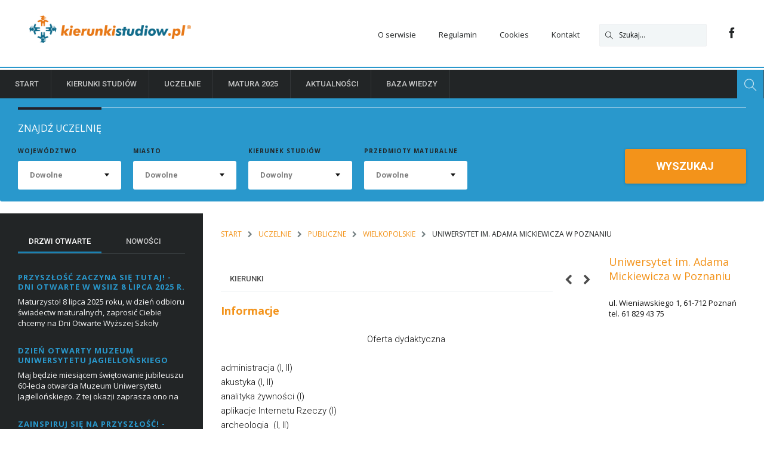

--- FILE ---
content_type: text/html; charset=UTF-8
request_url: https://kierunkistudiow.pl/uczelnie/131/uniwersytet-im-adama-mickiewicza-w-poznaniu
body_size: 245497
content:
<!DOCTYPE html>
<html>
<head lang="pl">
  <meta charset="utf-8">
  <title>Uniwersytet im. Adama Mickiewicza w Poznaniu - Kierunki studi&oacute;w - uczelnie - studia - opis kierunk&oacute;w studi&oacute;w</title>
  <meta name="description" content="Studia: stosunki międzynarodowe, zarządzanie, wiedza o teatrze, turystyka i rekreacja, teologia, socjologia, reżyseria dźwięku, psychologia, prawo, praca socjalna, politologia, pedagogika specjalna, pedagogika, ochrona środowiska, ochrona d&oacute;br kultury, muzykologia, matematyka, malarstwo, kulturoznawstwo, informatyka, informacja naukowa i bibliotekoznawstwo, historia sztuki, historia, gospodarka przestrzenna, geologia, geografia, fizyka, filozofia, filologia polska, filologia, europeistyka, etnologia, edukacja artystyczna w zakresie sztuki muzycznej, edukacja artystyczna w zakresie sztuk plastycznych, dziennikarstwo i komunikacja społeczna, chemia, biotechnologia, biologia, astronomia, archeologia, administracja, filologia angielska (anglistyka), filologia angielska (anglistyka), filologia - arabistyka, filologia bałkańska (bałkanistyka), filologia - bałtystyka, filologia bułgarska, filologia chorwacka, filologia chorwacka, filologia bałkańska (bałkanistyka), administracja, filmoznawstwo i kultura medi&oacute;w, edukacja artystyczna w zakresie sztuk plastycznych, pedagogika specjalna, zarządzanie, zarządzanie, zarządzanie" />
  <meta name="keywords" content="stosunki międzynarodowe, zarządzanie, wiedza o teatrze, turystyka i rekreacja, teologia, socjologia, reżyseria dźwięku, psychologia, prawo, praca socjalna, politologia, pedagogika specjalna, pedagogika, ochrona środowiska, ochrona d&oacute;br kultury, muzykologia, matematyka, malarstwo, kulturoznawstwo, informatyka, informacja naukowa i bibliotekoznawstwo, historia sztuki, historia, gospodarka przestrzenna, geologia, geografia, fizyka, filozofia, filologia polska, filologia, europeistyka, etnologia, edukacja artystyczna w zakresie sztuki muzycznej, edukacja artystyczna w zakresie sztuk plastycznych, dziennikarstwo i komunikacja społeczna, chemia, biotechnologia, biologia, astronomia, archeologia, administracja, filologia angielska (anglistyka), filologia angielska (anglistyka), filologia - arabistyka, filologia bałkańska (bałkanistyka), filologia - bałtystyka, filologia bułgarska, filologia chorwacka, filologia chorwacka, filologia bałkańska (bałkanistyka), administracja, filmoznawstwo i kultura medi&oacute;w, edukacja artystyczna w zakresie sztuk plastycznych, pedagogika specjalna, zarządzanie, zarządzanie, zarządzanie, Poznań" />

  <meta http-equiv="X-UA-Compatible" content="IE=edge">
  <meta name="viewport" content="width=device-width">

  <link href='https://fonts.googleapis.com/css?family=Open+Sans:400,600,300,700|Roboto:300,400,500,700' rel='stylesheet' type='text/css'>
  <link rel="stylesheet" type="text/css" href="https://kierunkistudiow.pl/assets/frontend/css/style.css?v=2">
  <link rel="stylesheet" type="text/css" href="https://kierunkistudiow.pl/assets/frontend/css/font-awesome.css">
  <link rel="stylesheet" type="text/css" href="https://kierunkistudiow.pl/assets/frontend/css/themify-icons.css">
  <link rel="stylesheet" type="text/css" href="https://kierunkistudiow.pl/assets/frontend/css/owl.carousel.css">
  <link rel="stylesheet" type="text/css" href="https://kierunkistudiow.pl/assets/frontend/packages/colorbox/colorbox.css">

  <script src="https://kierunkistudiow.pl/assets/frontend/js/jquery.min.js"></script>
  <script src="https://kierunkistudiow.pl/assets/frontend/js/owl.carousel.min.js"></script>
  <script src="https://kierunkistudiow.pl/assets/frontend/js/scripts.js?v=2" type="text/javascript"></script>
  <script src="https://kierunkistudiow.pl/assets/frontend/packages/bxslider/jquery.bxslider.min.js" type="text/javascript"></script>
  <script src="https://kierunkistudiow.pl/assets/frontend/packages/colorbox/jquery.colorbox-min.js" type="text/javascript"></script>
  <script src="https://kierunkistudiow.pl/assets/frontend/packages/colorbox/jquery.colorbox-pl.js" type="text/javascript"></script>

                  <meta property="og:site_name" content="Kierunki studi&oacute;w - uczelnie - studia - opis kierunk&oacute;w studi&oacute;w" />
<meta property="og:locale" content="pl_PL" />
<meta property="og:url" content="https://kierunkistudiow.pl/uczelnie/131/uniwersytet-im-adama-mickiewicza-w-poznaniu" />
<meta property="og:type" content="article" />
<meta property="og:title" content="Uniwersytet im. Adama Mickiewicza w Poznaniu" />
<meta property="og:image" content="https://kierunkistudiow.pl/assets/frontend/images/logo.png" />

    <meta property="og:description" content="ul. Wieniawskiego 1, 61-712 Poznańtel. 61 829 43 75" />
            
        <script async='async' src='https://www.googletagservices.com/tag/js/gpt.js'></script>
<script>
  var googletag = googletag || {};
  googletag.cmd = googletag.cmd || [];
</script>

<script>
  googletag.cmd.push(function() {
    googletag.defineSlot('/1044382/gora_leader_728x90', [[750, 100], [728, 90], [750, 200]], 'div-gpt-ad-1485385394854-0').addService(googletag.pubads());
    googletag.defineSlot('/1044382/kierunki_sky_160x600', [160, 600], 'div-gpt-ad-1485385394854-1').addService(googletag.pubads());
    googletag.pubads().enableSingleRequest();
    googletag.enableServices();
  });
</script>
<script async src="//pagead2.googlesyndication.com/pagead/js/adsbygoogle.js"></script>
<script>
     (adsbygoogle = window.adsbygoogle || []).push({
          google_ad_client: "ca-pub-6163955434651351",
          enable_page_level_ads: true
     });
</script>
  
  <base href="https://kierunkistudiow.pl" />

  <!-- GA start -->
    <script>
      (function(i,s,o,g,r,a,m){i['GoogleAnalyticsObject']=r;i[r]=i[r]||function(){
      (i[r].q=i[r].q||[]).push(arguments)},i[r].l=1*new Date();a=s.createElement(o),
      m=s.getElementsByTagName(o)[0];a.async=1;a.src=g;m.parentNode.insertBefore(a,m)
      })(window,document,'script','//www.google-analytics.com/analytics.js','ga');

      ga('create', 'UA-1500732-1', 'auto');
      ga('send', 'pageview');

    </script>
  <!-- GA end -->
</head>
<body>
                  <div id="all">
    <header>
      <h1><a href="https://kierunkistudiow.pl"><img src="https://kierunkistudiow.pl/assets/frontend/images/logo.png" alt="KierunkiStudiów.pl"></a></h1>
      <ul>
        <li><a href="/strona/5/o-nas">O serwisie</a></li>
            <li><a href="/strona/3/regulamin-funkcjonowania-serwisu-kierunkistudiowpl-i-korzystania-z-dostepnych-uslug">Regulamin</a></li>
            <li><a href="/strona/4/informacja-o-plikach-cookies">Cookies</a></li>
            <li><a href="/strona/2/kontakt">Kontakt</a></li>
    
    
        <li class="search">
            <form action="https://kierunkistudiow.pl/szukaj/artykuly" method="GET">
                <input name="q" placeholder="Szukaj..." required />
                <i class="ti-search"></i>
            </form>
        </li>
        <li class="icon"><a href="https://www.facebook.com/kierunki/" target="_blank"><i class="ti-facebook"></i></a></li>
      </ul>
      <p class="button-menu"><a href="#menu"><span>Menu</span></a></p>
    </header>
        <nav>
      <ul class="mainmenu" id="menu">
        <li><a href="#">Start</a></li>
            <li class="has-submenu"><a href="/kierunki">Kierunki studiów</a><ul><li><a href="/kierunki">Alfabetycznie</a></li><li><a href="/kierunki/kategorie">wg kategorii</a></li></ul></li>
            <li class="has-submenu"><a href="/uczelnie">Uczelnie</a><ul><li class="has-submenu"><a href="/uczelnie?type=public">Publiczne</a><ul><li><a href="/uczelnie?type=public">wg województw</a></li><li><a href="/szukaj?query=&province_id=0&location_id=0&course=&subject=&school_category=2&school_type=public">artystyczne</a></li><li><a href="/szukaj?query=&province_id=0&location_id=0&course=&subject=&school_category=4&school_type=public">ekonomiczne</a></li><li><a href="/szukaj?query=&province_id=0&location_id=0&course=&subject=&school_category=3&school_type=public">medyczne</a></li><li><a href="/szukaj?query=&province_id=0&location_id=0&course=&subject=&school_category=5&school_type=public">pedagogiczne</a></li><li><a href="/szukaj?query=&province_id=0&location_id=0&course=&subject=&school_category=6&school_type=public">podległe MSWiA</a></li><li><a href="/szukaj?query=&province_id=0&location_id=0&course=&subject=&school_category=7&school_type=public">rolnicze</a></li><li><a href="/szukaj?query=&province_id=0&location_id=0&course=&subject=&school_category=8&school_type=public">techniczne</a></li><li><a href="/szukaj?query=&province_id=0&location_id=0&course=&subject=&school_category=9&school_type=public">teologiczne</a></li><li><a href="/szukaj?query=&province_id=0&location_id=0&course=&subject=&school_category=10&school_type=public">uniwersytety</a></li><li><a href="/szukaj?query=&province_id=0&location_id=0&course=&subject=&school_category=11&school_type=public">wojskowe</a></li><li><a href="/szukaj?query=&province_id=0&location_id=0&course=&subject=&school_category=12&school_type=public">wychowania fizycznego</a></li><li><a href="/szukaj?query=&province_id=0&location_id=0&course=&subject=&school_category=13&school_type=public">zawodowe</a></li></ul></li><li class="has-submenu"><a href="/uczelnie?type=non_public">Niepubliczne</a><ul><li><a href="/uczelnie?type=non_public&province_id=1">dolnośląskie</a></li><li><a href="/uczelnie?type=non_public&province_id=2">kujawsko-pomorskie</a></li><li><a href="/uczelnie?type=non_public&province_id=6">lubelskie</a></li><li><a href="/uczelnie?type=non_public&province_id=13">lubuskie</a></li><li><a href="/uczelnie?type=non_public&province_id=14">łódzkie</a></li><li><a href="/uczelnie?type=non_public&province_id=3">małopolskie</a></li><li><a href="/uczelnie?type=non_public&province_id=8">mazowieckie</a></li><li><a href="/uczelnie?type=non_public&province_id=11">opolskie</a></li><li><a href="/uczelnie?type=non_public&province_id=5">podlaskie</a></li><li><a href="/uczelnie?type=non_public&province_id=10">podkarpackie</a></li><li><a href="/uczelnie?type=non_public&province_id=15">pomorskie</a></li><li><a href="/uczelnie?type=non_public&province_id=9">śląskie</a></li><li><a href="/uczelnie?type=non_public&province_id=7">świętokrzyskie</a></li><li><a href="/uczelnie?type=non_public&province_id=4">warmińsko-mazurskie</a></li><li><a href="/uczelnie?type=non_public&province_id=12">wielkopolskie</a></li><li><a href="/uczelnie?type=non_public&province_id=16">zachodniopomorskie</a></li><li><a href="/uczelnie?type=non_public&province_id=17">zagranica</a></li></ul></li></ul></li>
            <li class="has-submenu"><a href="/przedmioty">Matura 2025</a><ul><li><a href="/artykuly/kategoria/5/matura-2017">Matura/Kursy</a></li></ul></li>
            <li class="has-submenu"><a href="/artykuly/kategoria/16/aktualnosci">Aktualności</a><ul><li><a href="/artykuly/kategoria/17/rekrutacja-2025/2026">Rekrutacja 2025/2026</a></li><li><a href="/artykuly/kategoria/19/na-uczelniach">Na uczelniach</a></li><li><a href="/artykuly/kategoria/20/wyklady-otwarte">Wykłady otwarte</a></li><li><a href="/artykuly/kategoria/21/drzwi-otwarte">Drzwi otwarte</a></li><li><a href="/artykuly/kategoria/22/targi-edukacyjne">Targi edukacyjne</a></li><li><a href="/artykuly/kategoria/23/konkursy">Konkursy</a></li></ul></li>
            <li class="has-submenu"><a href="#">Baza wiedzy</a><ul><li><a href="/artykuly/kategoria/4/warto-przeczytac">Warto przeczytać</a></li><li><a href="/artykuly/kategoria/6/po-studiach">Po studiach</a></li><li><a href="/artykuly/kategoria/10/przydatne">Rankingi/Przydatne</a></li><li><a href="/artykuly/kategoria/11/finanse">Finanse</a></li></ul></li>
    
    
        <li class="to-right"><a href="#search-form"><i class="ti-search"></i><span>Wyszukiwarka</span></a></li>
      </ul>
      <form action="https://kierunkistudiow.pl/szukaj" method="GET" id="search-form">
        <div class="header">
          <span>Znajdź uczelnię</span>
        </div>
        <fieldset>
          <div class="form-group control-big">
            <label for="inputSearch">Szukaj</label>
            <i class="ti-search input-icon"></i>
            <input type="text" name="query" class="form-control" id="inputSearch" value="">
          </div>
          <div class="form-group select">
            <label for="inputProvince">Województwo</label>
            <label class="second" for="inputProvince">Województwo</label>
            <select id="inputProvince" class="form-control" name="province_id">
              <option value="0">Dowolne</option>

                                                      <option value="1"  >Dolnośląskie</option>
                                        <option value="2"  >Kujawsko-Pomorskie</option>
                                        <option value="6"  >Lubelskie</option>
                                        <option value="13"  >Lubuskie</option>
                                        <option value="14"  >Ł&oacute;dzkie</option>
                                        <option value="3"  >Małopolskie</option>
                                        <option value="8"  >Mazowieckie</option>
                                        <option value="11"  >Opolskie</option>
                                        <option value="10"  >Podkarpackie</option>
                                        <option value="5"  >Podlaskie</option>
                                        <option value="15"  >Pomorskie</option>
                                        <option value="9"  >Śląskie</option>
                                        <option value="7"  >Świętokrzyskie</option>
                                        <option value="4"  >Warmińsko-Mazurskie</option>
                                        <option value="12"  >Wielkopolskie</option>
                                        <option value="16"  >Zachodniopomorskie</option>
                                        <option value="17"  >Zagranica</option>
                                            </select>
          </div>
          <div class="form-group select">
            <label for="inputLocation">Miasto</label>
            <label class="second" for="inputLocation">Miasto</label>
            <select id="inputLocation" class="form-control" name="location_id">
              <option value="0">Dowolne</option>

                                                      <option value="9"  >August&oacute;w</option>
                                        <option value="10"  >Bełchat&oacute;w</option>
                                        <option value="12"  >Biała Podlaska</option>
                                        <option value="13"  >Białystok</option>
                                        <option value="14"  >Bielsko-Biała</option>
                                        <option value="15"  >Bochlin</option>
                                        <option value="16"  >Bochnia</option>
                                        <option value="17"  >Bolesławiec</option>
                                        <option value="18"  >Brodnica</option>
                                        <option value="19"  >Brzeg</option>
                                        <option value="163"  >Brzesko</option>
                                        <option value="20"  >Bydgoszcz</option>
                                        <option value="21"  >Bytom</option>
                                        <option value="22"  >Chełm</option>
                                        <option value="23"  >Chojnice</option>
                                        <option value="24"  >Chorz&oacute;w</option>
                                        <option value="25"  >Chrzan&oacute;w</option>
                                        <option value="26"  >Ciechan&oacute;w</option>
                                        <option value="27"  >Cieszyn</option>
                                        <option value="28"  >Czeladź</option>
                                        <option value="29"  >Częstochowa</option>
                                        <option value="30"  >Człuch&oacute;w</option>
                                        <option value="31"  >Dąbrowa G&oacute;rnicza</option>
                                        <option value="32"  >Dęblin</option>
                                        <option value="33"  >Elbląg</option>
                                        <option value="34"  >Ełk</option>
                                        <option value="35"  >Falenty</option>
                                        <option value="36"  >Garwolin</option>
                                        <option value="37"  >Gdańsk</option>
                                        <option value="38"  >Gdynia</option>
                                        <option value="168"  >Giżycko</option>
                                        <option value="39"  >Gliwice</option>
                                        <option value="167"  >Głog&oacute;w</option>
                                        <option value="40"  >Gniezno</option>
                                        <option value="41"  >Goleni&oacute;w</option>
                                        <option value="42"  >Gorz&oacute;w Wielkopolski</option>
                                        <option value="43"  >Grudziądz</option>
                                        <option value="44"  >Jarocin</option>
                                        <option value="45"  >Jarosław</option>
                                        <option value="46"  >Jasło</option>
                                        <option value="47"  >Jelenia G&oacute;ra</option>
                                        <option value="48"  >J&oacute;zef&oacute;w</option>
                                        <option value="49"  >Kalisz</option>
                                        <option value="50"  >Kartuzy</option>
                                        <option value="51"  >Katowice</option>
                                        <option value="52"  >Kazimierz Dolny</option>
                                        <option value="53"  >Kędzierzyn-Koźle</option>
                                        <option value="54"  >Kielce</option>
                                        <option value="55"  >Koło</option>
                                        <option value="56"  >Kołobrzeg</option>
                                        <option value="57"  >Konin</option>
                                        <option value="58"  >Kostrzyn</option>
                                        <option value="59"  >Koszalin</option>
                                        <option value="60"  >Krak&oacute;w</option>
                                        <option value="61"  >Krosno</option>
                                        <option value="62"  >Kutno</option>
                                        <option value="63"  >Kwidzyn</option>
                                        <option value="64"  >Legionowo</option>
                                        <option value="65"  >Legnica</option>
                                        <option value="66"  >Lesko</option>
                                        <option value="68"  >Leśna Podlaska</option>
                                        <option value="67"  >Leszno</option>
                                        <option value="7"  >Lorem ipsum</option>
                                        <option value="69"  >Lubin</option>
                                        <option value="70"  >Lublin</option>
                                        <option value="72"  >Ł&oacute;dź</option>
                                        <option value="71"  >Łomża</option>
                                        <option value="73"  >Łuk&oacute;w</option>
                                        <option value="74"  >Mielec</option>
                                        <option value="169"  >Mińsk Mazowiecki</option>
                                        <option value="75"  >Mysłowice</option>
                                        <option value="76"  >Nowa Ruda</option>
                                        <option value="77"  >Nowy Sącz</option>
                                        <option value="78"  >Nowy Targ</option>
                                        <option value="79"  >Nysa</option>
                                        <option value="80"  >Olecko</option>
                                        <option value="81"  >Olkusz</option>
                                        <option value="82"  >Olsztyn</option>
                                        <option value="83"  >Opole</option>
                                        <option value="84"  >Ostrołęka</option>
                                        <option value="86"  >Ostr&oacute;w Mazowiecki</option>
                                        <option value="87"  >Ostr&oacute;w Wielkopolski</option>
                                        <option value="85"  >Ostrowiec Świętokrzyski</option>
                                        <option value="166"  >Oświęcim</option>
                                        <option value="88"  >Otwock</option>
                                        <option value="89"  >Pabianice</option>
                                        <option value="90"  >Piła</option>
                                        <option value="91"  >Pińcz&oacute;w</option>
                                        <option value="92"  >Piotrk&oacute;w Trybunalski</option>
                                        <option value="93"  >Płock</option>
                                        <option value="94"  >Płońsk</option>
                                        <option value="95"  >Podkowa Leśna</option>
                                        <option value="96"  >Polkowice</option>
                                        <option value="171"  >Poniatowa</option>
                                        <option value="97"  >Poznań</option>
                                        <option value="98"  >Pruszk&oacute;w</option>
                                        <option value="99"  >Przasnysz</option>
                                        <option value="100"  >Przemyśl</option>
                                        <option value="164"  >Przeworsk</option>
                                        <option value="101"  >Puławy</option>
                                        <option value="102"  >Pułtusk</option>
                                        <option value="103"  >Rabka</option>
                                        <option value="104"  >Racib&oacute;rz</option>
                                        <option value="105"  >Radom</option>
                                        <option value="106"  >Radomsko</option>
                                        <option value="107"  >Raszyn</option>
                                        <option value="108"  >Ropczyce</option>
                                        <option value="109"  >Ruda Śląska</option>
                                        <option value="110"  >Rybnik</option>
                                        <option value="170"  >Ryki</option>
                                        <option value="111"  >Rzesz&oacute;w</option>
                                        <option value="112"  >Sandomierz</option>
                                        <option value="113"  >Sanok</option>
                                        <option value="114"  >Siedlce</option>
                                        <option value="115"  >Siemiatycze</option>
                                        <option value="116"  >Sieradz</option>
                                        <option value="117"  >Skarżysko-Kamienna</option>
                                        <option value="118"  >Skierniewice</option>
                                        <option value="119"  >Słubice</option>
                                        <option value="120"  >Słupsk</option>
                                        <option value="121"  >Sochaczew</option>
                                        <option value="122"  >Sopot</option>
                                        <option value="123"  >Sosnowiec</option>
                                        <option value="133"  >Środa Wielkopolska</option>
                                        <option value="124"  >Stalowa Wola</option>
                                        <option value="125"  >Stargard Szczeciński</option>
                                        <option value="126"  >Starogard Gdański</option>
                                        <option value="127"  >Sucha Beskidzka</option>
                                        <option value="128"  >Sulech&oacute;w</option>
                                        <option value="129"  >Suwałki</option>
                                        <option value="134"  >Świdnica</option>
                                        <option value="135"  >Świecie</option>
                                        <option value="130"  >Szczecin</option>
                                        <option value="131"  >Szczecinek</option>
                                        <option value="132"  >Szczytno</option>
                                        <option value="165"  >Tarnobrzeg</option>
                                        <option value="136"  >Tarn&oacute;w</option>
                                        <option value="137"  >Tczew</option>
                                        <option value="138"  >Toruń</option>
                                        <option value="139"  >Trzcianka</option>
                                        <option value="140"  >Tuchola</option>
                                        <option value="141"  >Tychy</option>
                                        <option value="142"  >Tyczyn</option>
                                        <option value="143"  >Ustroń</option>
                                        <option value="144"  >Wałbrzych</option>
                                        <option value="145"  >Wałcz</option>
                                        <option value="146"  >Warcino</option>
                                        <option value="147"  >Warszawa</option>
                                        <option value="150"  >Węgr&oacute;w</option>
                                        <option value="149"  >Wejherowo</option>
                                        <option value="151"  >Wieluń</option>
                                        <option value="152"  >Włocławek</option>
                                        <option value="153"  >Wodzisław Śląski</option>
                                        <option value="154"  >Wołomin</option>
                                        <option value="155"  >Wrocław</option>
                                        <option value="156"  >Zabrze</option>
                                        <option value="157"  >Zamość</option>
                                        <option value="160"  >Żary</option>
                                        <option value="158"  >Zduńska Wola</option>
                                        <option value="159"  >Zielona G&oacute;ra</option>
                                        <option value="161"  >Żyrard&oacute;w</option>
                                        <option value="162"  >Żywiec</option>
                                            </select>
          </div>
          <div class="form-group select">
            <label for="inputDirect">Kierunek studiów</label>
            <label class="second" for="inputDirect">Kierunek studiów</label>
            <select id="inputDirect" class="form-control" name="course">
              <option value="">Dowolny</option>

                                                      <option value="160"  >administracja</option>
                                        <option value="655"  >administracja publiczna w systemie bezpieczeństwa narodowego </option>
                                        <option value="441"  >administracyjno - ekonomiczny</option>
                                        <option value="619"  >Advanced Analytics &ndash; Big Data</option>
                                        <option value="341"  >agrochemia</option>
                                        <option value="562"  >agroleśnictwo</option>
                                        <option value="21"  >aktorstwo</option>
                                        <option value="604"  >akwakultura - biznes i technologia</option>
                                        <option value="372"  >analityka biznesowa</option>
                                        <option value="110"  >analityka chemiczna</option>
                                        <option value="133"  >analityka chemiczna i spożywcza</option>
                                        <option value="32"  >analityka gospodarcza</option>
                                        <option value="442"  >analityka i kreatywność społeczna</option>
                                        <option value="147"  >analityka medyczna</option>
                                        <option value="195"  >analityka społeczna</option>
                                        <option value="563"  >analityka z diagnostyką molekularną</option>
                                        <option value="663"  >analiza danych społecznych</option>
                                        <option value="381"  >analiza danych-Big Data</option>
                                        <option value="33"  >analiza i zarządzanie w biznesie</option>
                                        <option value="514"  >angielski język biznesu</option>
                                        <option value="336"  >animacja kultury</option>
                                        <option value="615"  >animacja kultury i tw&oacute;rczej aktywności w sieci</option>
                                        <option value="317"  >antropologia historyczna</option>
                                        <option value="56"  >archeologia</option>
                                        <option value="397"  >architektura</option>
                                        <option value="227"  >architektura i urbanistyka</option>
                                        <option value="318"  >architektura informacji</option>
                                        <option value="171"  >architektura krajobrazu</option>
                                        <option value="20"  >architektura wnętrz</option>
                                        <option value="66"  >archiwistyka i zarządzanie dokumentacją</option>
                                        <option value="542"  >archiwistyka i zarządzanie dokumentacją i infobrokerstwo</option>
                                        <option value="447"  >arteterapia</option>
                                        <option value="107"  >astronomia</option>
                                        <option value="149"  >audiofonologia</option>
                                        <option value="602"  >Automatic control and robotics</option>
                                        <option value="439"  >automatyka i elektronika praktyczna</option>
                                        <option value="364"  >automatyka i informatyka przemysłowa</option>
                                        <option value="226"  >automatyka i robotyka</option>
                                        <option value="601"  >automatyka i robotyka przemysłowa</option>
                                        <option value="521"  >automatyka i robotyka, elektronika i telekomunikacja, informatyka </option>
                                        <option value="414"  >Bachelor Program in Finance and Accounting</option>
                                        <option value="410"  >Bachelor Program in Management</option>
                                        <option value="228"  >bezpieczeństwo i higiena pracy</option>
                                        <option value="547"  >bezpieczeństwo i systemy ochrony</option>
                                        <option value="657"  >bezpieczeństwo informacyjne</option>
                                        <option value="658"  >bezpieczeństwo międzynarodowe</option>
                                        <option value="194"  >bezpieczeństwo narodowe</option>
                                        <option value="463"  >bezpieczeństwo państwa </option>
                                        <option value="387"  >bezpieczeństwo publiczne</option>
                                        <option value="159"  >bezpieczeństwo wewnętrzne</option>
                                        <option value="386"  >bezpieczeństwo zdrowotne</option>
                                        <option value="176"  >bezpieczeństwo żywności</option>
                                        <option value="116"  >biochemia</option>
                                        <option value="511"  >biocybernetyka i inżynieria biomedyczna </option>
                                        <option value="117"  >biofizyka</option>
                                        <option value="453"  >biofizyka molekularna i kom&oacute;rkowa</option>
                                        <option value="44"  >biogospodarka</option>
                                        <option value="525"  >Bioinformatics</option>
                                        <option value="129"  >bioinformatyka</option>
                                        <option value="173"  >bioinżynieria w produkcji zwierzęcej</option>
                                        <option value="183"  >bioinżynieria zwierząt</option>
                                        <option value="106"  >biologia</option>
                                        <option value="118"  >biologia i geografia</option>
                                        <option value="119"  >biologia i geologia</option>
                                        <option value="564"  >biologia nauczycielska</option>
                                        <option value="480"  >biologia sądowa</option>
                                        <option value="420"  >biologia żywności i żywienia</option>
                                        <option value="124"  >biologiczne podstawy kryminalistyki</option>
                                        <option value="608"  >biomonitoring i biotechnologie ekologiczne</option>
                                        <option value="489"  >biomonitoring i zarządzanie środowiskiem</option>
                                        <option value="105"  >biotechnologia</option>
                                        <option value="250"  >biotechnologia środowiska</option>
                                        <option value="390"  >biznes elektroniczny</option>
                                        <option value="603"  >biznes i technologia ekologiczna</option>
                                        <option value="573"  >browarnictwo i słodownictwo</option>
                                        <option value="652"  >budowa dr&oacute;g i most&oacute;w</option>
                                        <option value="236"  >budowa jacht&oacute;w</option>
                                        <option value="225"  >budownictwo</option>
                                        <option value="361"  >budownictwo podziemne</option>
                                        <option value="515"  >budownictwo z wykorzystaniem technologii BIM</option>
                                        <option value="378"  >Business &amp; Languages</option>
                                        <option value="34"  >business management</option>
                                        <option value="344"  >ceramika</option>
                                        <option value="104"  >chemia</option>
                                        <option value="345"  >chemia budowlana</option>
                                        <option value="246"  >chemia i inżynieria materiał&oacute;w specjalnego przeznaczenia</option>
                                        <option value="479"  >chemia i technologia żywności</option>
                                        <option value="151"  >chemia kosmetyczna</option>
                                        <option value="458"  >chemia medyczna</option>
                                        <option value="342"  >chemia techniczna</option>
                                        <option value="523"  >chemia żywności</option>
                                        <option value="637"  >Chemistry</option>
                                        <option value="200"  >coaching i zarządzanie zasobami ludzkimi</option>
                                        <option value="600"  >Cognitive technologies</option>
                                        <option value="524"  >Computer Science</option>
                                        <option value="421"  >Computer Science (for BEng holders)</option>
                                        <option value="532"  >Cosmetology in English </option>
                                        <option value="516"  >design i zarządzanie projektami</option>
                                        <option value="545"  >Dietetics in English</option>
                                        <option value="146"  >dietetyka</option>
                                        <option value="58"  >doradztwo filozoficzne i coaching</option>
                                        <option value="422"  >doradztwo i infobrokerstwo historyczne</option>
                                        <option value="408"  >doradztwo podatkowe, zarządzanie publiczne, e-administracja</option>
                                        <option value="413"  >Double Degree Bachelor in Management z European Business School (Niemcy)</option>
                                        <option value="412"  >Double Degree Bachelor Program in Management z KEDGE Business School (Francja)</option>
                                        <option value="411"  >Double Degree Bachelor Program with Professional Placement z DHBW, Mannheim (Niemcy)</option>
                                        <option value="264"  >duńska</option>
                                        <option value="628"  >dwujęzykowe studia dla tłumaczy</option>
                                        <option value="19"  >dyrygentura</option>
                                        <option value="582"  >dziennikarstwo</option>
                                        <option value="193"  >dziennikarstwo i komunikacja społeczna</option>
                                        <option value="443"  >dziennikarstwo i kultura medi&oacute;w</option>
                                        <option value="382"  >e-biznes</option>
                                        <option value="457"  >Earth Sciences in a Changing World</option>
                                        <option value="664"  >East European Studies: Languages and Discourses</option>
                                        <option value="638"  >Economics</option>
                                        <option value="40"  >Economics and IT applications</option>
                                        <option value="18"  >edukacja artystyczna w zakresie sztuk plastycznych</option>
                                        <option value="17"  >edukacja artystyczna w zakresie sztuki muzycznej</option>
                                        <option value="423"  >edukacja kulturalna</option>
                                        <option value="448"  >edukacja przedszkolna i wczesnoszkolna</option>
                                        <option value="154"  >edukacja techniczno-informatyczna</option>
                                        <option value="375"  >edukacja wczesnoszkolna i wychowanie przedszkolne z pedagogiką specjalną</option>
                                        <option value="75"  >edytorstwo</option>
                                        <option value="391"  >efektywność energetyczna</option>
                                        <option value="258"  >ekoinnowacje w infrastrukturze środowiska</option>
                                        <option value="565"  >ekologia i środowisko</option>
                                        <option value="607"  >ekologia i środowisko</option>
                                        <option value="609"  >ekologia miast</option>
                                        <option value="508"  >ekologiczne rolnictwo i produkcja żywności</option>
                                        <option value="346"  >ekologiczne źr&oacute;dła energii</option>
                                        <option value="30"  >ekonomia</option>
                                        <option value="404"  >ekonomia &ndash; rynki zagraniczne</option>
                                        <option value="383"  >ekonomiczna analiza prawa</option>
                                        <option value="348"  >Electronics and Telecommunications</option>
                                        <option value="551"  >elektromobilność i energia odnawialna</option>
                                        <option value="120"  >elektroniczne przetwarzanie informacji</option>
                                        <option value="347"  >elektronika</option>
                                        <option value="224"  >elektronika i telekomunikacja</option>
                                        <option value="150"  >elektroradiologia</option>
                                        <option value="223"  >elektrotechnika</option>
                                        <option value="648"  >elektrotechnika i automatyka</option>
                                        <option value="632"  >EMBA podyplomowe</option>
                                        <option value="222"  >energetyka</option>
                                        <option value="491"  >energetyka komunalna</option>
                                        <option value="469"  >energetyka odnawialna i zarządzanie energią</option>
                                        <option value="325"  >English Studies</option>
                                        <option value="424"  >English Studies &ndash; American and Canadian Studies for Intercultural Communications and Diplomacy</option>
                                        <option value="616"  >Environmental Protection</option>
                                        <option value="312"  >etnofilologia kaszubska</option>
                                        <option value="55"  >etnologia</option>
                                        <option value="76"  >etnologia i antropologia kulturowa</option>
                                        <option value="265"  >etnolongwistyka</option>
                                        <option value="77"  >etyka</option>
                                        <option value="192"  >europeistyka</option>
                                        <option value="398"  >europeistyka i stosunki transgraniczne</option>
                                        <option value="145"  >farmacja</option>
                                        <option value="558"  >filmoznawstwo i kultura medi&oacute;w</option>
                                        <option value="78"  >filmoznawstwo i wiedza o nowych mediach</option>
                                        <option value="54"  >filologia</option>
                                        <option value="306"  >filologia - afrykanistyka</option>
                                        <option value="272"  >filologia - amerykanistyka</option>
                                        <option value="300"  >filologia - arabistyka</option>
                                        <option value="301"  >filologia - bałtystyka</option>
                                        <option value="432"  >filologia - europejskie studia leksykograficzne (EMLex)</option>
                                        <option value="305"  >filologia - j. francuski</option>
                                        <option value="433"  >filologia - j. hiszpański</option>
                                        <option value="434"  >filologia - j. rosyjski</option>
                                        <option value="435"  >filologia - j. włoski</option>
                                        <option value="472"  >filologia - japonistyka</option>
                                        <option value="436"  >filologia - języki stosowane</option>
                                        <option value="437"  >filologia - rosjoznawstwo</option>
                                        <option value="613"  >filologia - skandynawistyka z językiem duńskim</option>
                                        <option value="273"  >filologia angielska (anglistyka)</option>
                                        <option value="299"  >filologia bałkańska (bałkanistyka)</option>
                                        <option value="298"  >filologia białoruska</option>
                                        <option value="297"  >filologia bułgarska</option>
                                        <option value="296"  >filologia chorwacka</option>
                                        <option value="295"  >filologia czeska</option>
                                        <option value="559"  >filologia francuska z drugim językiem romańskim</option>
                                        <option value="294"  >filologia germańska (germanistyka)</option>
                                        <option value="293"  >filologia hiszpańska (iberystyka)</option>
                                        <option value="287"  >filologia klasyczna</option>
                                        <option value="286"  >filologia orientalna</option>
                                        <option value="53"  >filologia polska</option>
                                        <option value="303"  >filologia portugalska</option>
                                        <option value="285"  >filologia romańska (romanistyka)</option>
                                        <option value="284"  >filologia rosyjska (rusycystyka)</option>
                                        <option value="399"  >filologia rosyjska z dodatkowym językiem angielskim</option>
                                        <option value="281"  >filologia słowacka</option>
                                        <option value="280"  >filologia słowiańska (slawistyka)</option>
                                        <option value="276"  >filologia ukraińska (ukrainistyka)</option>
                                        <option value="274"  >filologia włoska</option>
                                        <option value="401"  >filologiczna obsługa Internetu i e-edytorstwo</option>
                                        <option value="52"  >filozofia</option>
                                        <option value="620"  >Finance and Accounting with ACCA qualification (practical profile)</option>
                                        <option value="526"  >finanse i ekonomia biznesu</option>
                                        <option value="29"  >finanse i rachunkowość</option>
                                        <option value="270"  >fińska</option>
                                        <option value="93"  >fizjoterapia</option>
                                        <option value="103"  >fizyka</option>
                                        <option value="349"  >fizyka medyczna</option>
                                        <option value="221"  >fizyka techniczna</option>
                                        <option value="252"  >fotografia i kreacja przekazu wizualnego</option>
                                        <option value="229"  >fotonika</option>
                                        <option value="430"  >Games and Virtual Reality Design &ndash; Computer Games Graphies</option>
                                        <option value="431"  >Games and Virtual Reality Design &ndash; Sound in Games</option>
                                        <option value="656"  >gastronomia i catering dietetyczny</option>
                                        <option value="96"  >gastronomia i hotelarstwo</option>
                                        <option value="599"  >General engineering</option>
                                        <option value="115"  >genetyka</option>
                                        <option value="126"  >geoanalityka</option>
                                        <option value="220"  >geodezja i kartografia</option>
                                        <option value="528"  >geodezja i kataster</option>
                                        <option value="350"  >geofizyka</option>
                                        <option value="135"  >geofizyka w geologii</option>
                                        <option value="102"  >geografia</option>
                                        <option value="127"  >geografia morza i wybrzeża</option>
                                        <option value="111"  >geoinformacja</option>
                                        <option value="334"  >geoinformatyka</option>
                                        <option value="598"  >geoinformatyka i geologia środowiska</option>
                                        <option value="597"  >geoinżynieria i eksploatacja surowc&oacute;w</option>
                                        <option value="101"  >geologia</option>
                                        <option value="429"  >geologia stosowana</option>
                                        <option value="112"  >geomonitoring</option>
                                        <option value="566"  >geopolityka i studia strategiczne</option>
                                        <option value="456"  >Global and Development Studies</option>
                                        <option value="621"  >Global Business, Finance and Governance</option>
                                        <option value="379"  >globalny biznes, finanse i zarządzanie (Govrernance)</option>
                                        <option value="326"  >glottodydaktyka polonistyczna</option>
                                        <option value="218"  >g&oacute;rnictwo i geologia</option>
                                        <option value="548"  >gospodarka i administracja publiczna</option>
                                        <option value="388"  >gospodarka i rozw&oacute;j zr&oacute;wnoważony</option>
                                        <option value="43"  >gospodarka i zarządzanie publiczne</option>
                                        <option value="41"  >gospodarka nieruchomościami</option>
                                        <option value="470"  >gospodarka obiegu zamkniętego</option>
                                        <option value="659"  >gospodarka odpadami i recykling</option>
                                        <option value="175"  >gospodarka odpadami i rekultywacja teren&oacute;w</option>
                                        <option value="219"  >gospodarka przestrzenna</option>
                                        <option value="365"  >gospodarka surowcami mineralnymi</option>
                                        <option value="605"  >gospodarka wodna i ochrona zasob&oacute;w w&oacute;d</option>
                                        <option value="459"  >gospodarowanie zasobami naturalnymi</option>
                                        <option value="16"  >grafika</option>
                                        <option value="647"  >grafika użytkowa z reklamą</option>
                                        <option value="307"  >hebraistyka</option>
                                        <option value="322"  >higiena dentystyczna</option>
                                        <option value="172"  >hipologia i jeździectwo</option>
                                        <option value="51"  >historia</option>
                                        <option value="50"  >historia sztuki</option>
                                        <option value="182"  >hodowla i ochrona zwierząt towarzysz. i dzikich</option>
                                        <option value="440"  >hotelarstwo i animacja czasu wolnego</option>
                                        <option value="622"  >HR biznes partner</option>
                                        <option value="87"  >humanistyka drugiej generacji</option>
                                        <option value="444"  >iberoznawstwo</option>
                                        <option value="291"  >indianistyka</option>
                                        <option value="308"  >indologia</option>
                                        <option value="310"  >indonezyjsko-malajska</option>
                                        <option value="660"  >infobrokerstwo i nowoczesna biurowość</option>
                                        <option value="49"  >informacja naukowa i bibliotekoznawstwo</option>
                                        <option value="327"  >informacja w e-społeczeństwie</option>
                                        <option value="328"  >informatologia stosowana</option>
                                        <option value="100"  >informatyka</option>
                                        <option value="121"  >informatyka analityczna</option>
                                        <option value="240"  >informatyka i cyberbezpieczeństwo</option>
                                        <option value="28"  >informatyka i ekonometria</option>
                                        <option value="366"  >informatyka przemysłowa</option>
                                        <option value="351"  >informatyka społeczna</option>
                                        <option value="132"  >informatyka stosowana</option>
                                        <option value="370"  >informatyka stosowana z komputerową nauką o materiałach</option>
                                        <option value="583"  >informatyka techniczna</option>
                                        <option value="533"  >informatyka w inżynierii komputerowej</option>
                                        <option value="136"  >informatyka w medycynie</option>
                                        <option value="596"  >informatyka w systemach i układach elektronicznych</option>
                                        <option value="531"  >infrastruktura komunikacyjna i transport multimodalny</option>
                                        <option value="570"  >innowacyjna gospodarka</option>
                                        <option value="253"  >innowacyjne technologie i nowoczesne materiały</option>
                                        <option value="315"  >inspekcja weterynaryjna</option>
                                        <option value="15"  >instrumentalistyka</option>
                                        <option value="661"  >instrumentalna analityka chemiczna</option>
                                        <option value="552"  >inteligentne miasta</option>
                                        <option value="560"  >interdyscyplinarne studia nad dzieciństwem i prawami dziecka</option>
                                        <option value="623"  >International Business</option>
                                        <option value="624"  >International Economics</option>
                                        <option value="625"  >International Master Program in Management Accounting</option>
                                        <option value="352"  >inżynieria akustyczna</option>
                                        <option value="217"  >inżynieria bezpieczeństwa</option>
                                        <option value="216"  >inżynieria biomedyczna</option>
                                        <option value="215"  >inżynieria chemiczna i procesowa</option>
                                        <option value="353"  >inżynieria ciepła</option>
                                        <option value="235"  >inżynieria cyfryzacji</option>
                                        <option value="534"  >inżynieria czystego powietrza</option>
                                        <option value="392"  >inżynieria danych</option>
                                        <option value="131"  >inżynieria ekologiczna</option>
                                        <option value="529"  >inżynieria geoprzestrzenna</option>
                                        <option value="239"  >inżynieria i gospodarka wodna</option>
                                        <option value="595"  >inżynieria i technologie materiałowe</option>
                                        <option value="244"  >inżynieria kosmiczna</option>
                                        <option value="512"  >inżynieria kosmiczna i satelitarna</option>
                                        <option value="594"  >inżynieria lotnicza i kosmiczna</option>
                                        <option value="214"  >inżynieria materiałowa</option>
                                        <option value="354"  >inżynieria mechaniczna i materiałowa</option>
                                        <option value="355"  >inżynieria mechatroniczna</option>
                                        <option value="535"  >inżynieria medyczna</option>
                                        <option value="445"  >inżynieria multimedi&oacute;w</option>
                                        <option value="356"  >inżynieria naftowa i gazownicza</option>
                                        <option value="332"  >inżynieria nowoczesnych materiał&oacute;w</option>
                                        <option value="357"  >inżynieria obliczeniowa</option>
                                        <option value="232"  >inżynieria odnawialnych źr&oacute;deł energii</option>
                                        <option value="593"  >inżynieria og&oacute;lna</option>
                                        <option value="468"  >inżynieria proces&oacute;w odlewniczych</option>
                                        <option value="567"  >inżynieria proces&oacute;w technologicznych</option>
                                        <option value="362"  >inżynieria procesowa i aparatura przemysłowa</option>
                                        <option value="367"  >inżynieria produkcji</option>
                                        <option value="592"  >inżynieria produkcji i zarządzania</option>
                                        <option value="536"  >inżynieria środk&oacute;w transportu</option>
                                        <option value="213"  >inżynieria środowiska</option>
                                        <option value="530"  >inżynieria system&oacute;w bezzałogowych</option>
                                        <option value="449"  >inżynieria system&oacute;w biotechnicznych</option>
                                        <option value="320"  >inżynieria transportu i logistyki</option>
                                        <option value="316"  >inżynieria w biologii stosowanej </option>
                                        <option value="537"  >inżynieria wzornictwa przemysłowego</option>
                                        <option value="248"  >inżynieria wzornictwa przemysłowego</option>
                                        <option value="290"  >iranistyka</option>
                                        <option value="289"  >italianistyka</option>
                                        <option value="86"  >italianistyka z elementami studi&oacute;w nad chrzecijaństwem</option>
                                        <option value="237"  >jachting</option>
                                        <option value="574"  >jakość i bezpieczeństwo środowiska</option>
                                        <option value="575"  >jakość i bezpieczeństwo żywności</option>
                                        <option value="288"  >japonistyka</option>
                                        <option value="14"  >jazz i muzyka estradowa</option>
                                        <option value="400"  >język francuski w komunikacji zawodowej z drugim językiem romańskim</option>
                                        <option value="488"  >język niemiecki w obrocie gospodarczym</option>
                                        <option value="473"  >język obcy w biznesie</option>
                                        <option value="494"  >język polski w komunikacji społecznej</option>
                                        <option value="266"  >językoznawstwo</option>
                                        <option value="254"  >językoznawstwo</option>
                                        <option value="79"  >judaistyka</option>
                                        <option value="162"  >kierunek ekonomiczno-prawny</option>
                                        <option value="144"  >kierunek lekarski</option>
                                        <option value="143"  >kierunek lekarsko-dentystyczny</option>
                                        <option value="384"  >kierunek menedżerski</option>
                                        <option value="67"  >kognitywistyka</option>
                                        <option value="82"  >kognitywistyka komunikacji</option>
                                        <option value="68"  >komparatystyka literacko-kulturowa</option>
                                        <option value="474"  >komparatystyka literacko-kulturowa</option>
                                        <option value="13"  >kompozycja i teoria muzyki</option>
                                        <option value="360"  >komputerowe wspomaganie proces&oacute;w inżynierskich</option>
                                        <option value="393"  >komunikacja biznesowa w języku rosyjskim</option>
                                        <option value="483"  >komunikacja i psychologia w biznesie</option>
                                        <option value="59"  >komunikacja promocyjna i kryzysowa</option>
                                        <option value="12"  >konserwacja i restauracja dzieł sztuki</option>
                                        <option value="267"  >koreańska</option>
                                        <option value="142"  >kosmetologia</option>
                                        <option value="416"  >kosmetologia nowoczesna</option>
                                        <option value="94"  >krajoznawstwo i turystyka historyczna</option>
                                        <option value="323"  >kreatywność społeczna</option>
                                        <option value="446"  >kryminalistyka i systemy bezpieczeństwa</option>
                                        <option value="161"  >kryminologia</option>
                                        <option value="568"  >kryminologia stosowana</option>
                                        <option value="241"  >kryptologia i cyberbezpieczeństwo</option>
                                        <option value="69"  >krytyka artystyczna</option>
                                        <option value="255"  >kultura w mediach i komunikacji</option>
                                        <option value="48"  >kulturoznawstwo</option>
                                        <option value="454"  >latynoamerykanistyka</option>
                                        <option value="170"  >leśnictwo</option>
                                        <option value="475"  >lingwistyka praktyczna i copywriting</option>
                                        <option value="311"  >lingwistyka stosowana</option>
                                        <option value="394"  >literatura popularna i kreacje świat&oacute;w gier</option>
                                        <option value="256"  >literaturoznawstwo</option>
                                        <option value="591"  >Logistics</option>
                                        <option value="27"  >logistyka</option>
                                        <option value="527"  >logistyka ekonomiczna</option>
                                        <option value="650"  >logistyka ekonomiczna</option>
                                        <option value="553"  >logistyka inżynierska</option>
                                        <option value="464"  >logopedia</option>
                                        <option value="156"  >logopedia z audiologią</option>
                                        <option value="212"  >lotnictwo i kosmonautyka</option>
                                        <option value="263"  >łotewska</option>
                                        <option value="11"  >malarstwo</option>
                                        <option value="493"  >Management</option>
                                        <option value="35"  >marketing</option>
                                        <option value="510"  >marketing cyfrowy</option>
                                        <option value="629"  >marketing internetowy</option>
                                        <option value="626"  >Masters in Management</option>
                                        <option value="554"  >maszyny i systemy energetyczne</option>
                                        <option value="99"  >matematyka</option>
                                        <option value="38"  >matematyka i ekonomia</option>
                                        <option value="122"  >matematyka komputerowa</option>
                                        <option value="482"  >matematyka stosowana</option>
                                        <option value="555"  >matematyka stosowana i technologie informatyczne</option>
                                        <option value="333"  >matematyka w finansach</option>
                                        <option value="247"  >materiały inspirowane naturą</option>
                                        <option value="230"  >materiały wsp&oacute;łczesnych technologii</option>
                                        <option value="181"  >meblarstwo</option>
                                        <option value="590"  >Mechanical engineering</option>
                                        <option value="211"  >mechanika i budowa maszyn</option>
                                        <option value="589"  >mechanika i budowa maszyn energetycznych</option>
                                        <option value="358"  >Mechatronic Engineering</option>
                                        <option value="210"  >mechatronika</option>
                                        <option value="588"  >mechatronika przemysłowa</option>
                                        <option value="83"  >media i cywilizacja</option>
                                        <option value="84"  >mediacja międzykulturowa</option>
                                        <option value="199"  >mediacje i negocjacje</option>
                                        <option value="476"  >medioznawstwo</option>
                                        <option value="60"  >mediteranistyka</option>
                                        <option value="178"  >medycyna roślin</option>
                                        <option value="259"  >menadżer żywności i żywienia</option>
                                        <option value="646"  >menedżerskie studia ekonomiczno-prawne</option>
                                        <option value="209"  >metalurgia</option>
                                        <option value="380"  >metody ilościowe w ekonomii i systemy informacyjne</option>
                                        <option value="31"  >międzynarodowe stosunki gospodarcze </option>
                                        <option value="196"  >międzynarodowe studia kulturowe</option>
                                        <option value="478"  >Międzyobszarowe Indywidualne Studia Humanistyczno-Społeczne</option>
                                        <option value="495"  >międzywydziałowe indywidualne studia humanistyczne</option>
                                        <option value="496"  >migracje międzynarodowe</option>
                                        <option value="108"  >mikrobiologia</option>
                                        <option value="128"  >mikrobiologia stosowana</option>
                                        <option value="359"  >mikroelektronika w technice i medycynie</option>
                                        <option value="522"  >modelowanie komputerowe</option>
                                        <option value="309"  >mongolistyka</option>
                                        <option value="369"  >monitoring i zarządzanie środowiskiem</option>
                                        <option value="462"  >monitoring środowiska przyrodniczego </option>
                                        <option value="639"  >Music in Public Space</option>
                                        <option value="543"  >muzyka kościelna</option>
                                        <option value="428"  >muzyka w multimediach</option>
                                        <option value="519"  >muzyka w przestrzeni publicznej</option>
                                        <option value="47"  >muzykologia</option>
                                        <option value="134"  >nanobioinżynieria</option>
                                        <option value="238"  >nanotechnologia</option>
                                        <option value="371"  >nanotechnologia i technologie proces&oacute;w materiałowych</option>
                                        <option value="538"  >nanotechnologie i nanomateriały</option>
                                        <option value="418"  >nauki o polityce</option>
                                        <option value="191"  >nauki o rodzinie</option>
                                        <option value="208"  >nawigacja</option>
                                        <option value="497"  >neofilologia</option>
                                        <option value="123"  >neurobiologia</option>
                                        <option value="304"  >niderlandzka (holenderski)</option>
                                        <option value="61"  >niemcoznawstwo</option>
                                        <option value="268"  >nowogrecka</option>
                                        <option value="201"  >obronność państwa</option>
                                        <option value="98"  >oceanografia</option>
                                        <option value="207"  >oceanotechnika</option>
                                        <option value="46"  >ochrona d&oacute;br kultury</option>
                                        <option value="97"  >ochrona środowiska</option>
                                        <option value="450"  >ochrona zdrowia roślin</option>
                                        <option value="606"  >odnawialne źr&oacute;dła energii</option>
                                        <option value="179"  >odnawialne źr&oacute;dła energii i gospodarka odpadami </option>
                                        <option value="539"  >odnawialne źr&oacute;dła energii i infrastruktura komunalna</option>
                                        <option value="169"  >ogrodnictwo</option>
                                        <option value="611"  >ogrodnictwo miejskie i arborystyka</option>
                                        <option value="174"  >ogrody zoologiczne i zwierzęta amatorskie</option>
                                        <option value="63"  >okcydentalistyka</option>
                                        <option value="513"  >optoelektronika</option>
                                        <option value="614"  >optometria</option>
                                        <option value="481"  >optyka okularowa z elementami optometrii</option>
                                        <option value="455"  >organizacja i ekonomika ochrony zdrowia</option>
                                        <option value="477"  >organizacja opieki nad osoba starszą</option>
                                        <option value="10"  >organizacja produkcji filmowej i telewizyjnej</option>
                                        <option value="640"  >Painting</option>
                                        <option value="206"  >papiernictwo i poligrafia</option>
                                        <option value="153"  >pedagogika</option>
                                        <option value="486"  >pedagogika medialna</option>
                                        <option value="520"  >pedagogika międzykulturowa z mediacją</option>
                                        <option value="427"  >pedagogika os&oacute;b niepełnosprawnych z arteterapią</option>
                                        <option value="461"  >pedagogika przedszkolna i wczesnoszkolna</option>
                                        <option value="665"  >Pedagogika resocjalizacyjna z profilaktyką społeczną</option>
                                        <option value="152"  >pedagogika specjalna</option>
                                        <option value="155"  >pedagogika wczesnej edukacji</option>
                                        <option value="581"  >pedagogika zdolności i informatyki</option>
                                        <option value="426"  >Pedagogy &ndash; Resocialization with Intercultural Education</option>
                                        <option value="506"  >penitencjarystyka</option>
                                        <option value="641"  >Philosophy </option>
                                        <option value="642"  >Physics</option>
                                        <option value="546"  >Physiotherapy in English </option>
                                        <option value="141"  >pielęgniarstwo</option>
                                        <option value="438"  >pilotaż morski</option>
                                        <option value="540"  >pojazdy samochodowe</option>
                                        <option value="643"  >Political Science </option>
                                        <option value="190"  >politologia</option>
                                        <option value="198"  >polityka publiczna</option>
                                        <option value="189"  >polityka społeczna</option>
                                        <option value="80"  >polonistyka - komparatystyka</option>
                                        <option value="140"  >położnictwo</option>
                                        <option value="633"  >poradnictwo rozwojowe i pomoc psychologiczna</option>
                                        <option value="666"  >Por&oacute;wnawcze studia cywilizacji</option>
                                        <option value="188"  >praca socjalna</option>
                                        <option value="405"  >prawno-biznesowa specjalność na administracji</option>
                                        <option value="339"  >prawno-biznesowy</option>
                                        <option value="340"  >prawno-menadżerski</option>
                                        <option value="158"  >prawo</option>
                                        <option value="409"  >prawo i finanse</option>
                                        <option value="157"  >prawo kanoniczne</option>
                                        <option value="669"  >prawo w biznesie</option>
                                        <option value="498"  >prawo własności intelektualnej i nowych medi&oacute;w</option>
                                        <option value="630"  >produkcja i bezpieczeństwo żywności</option>
                                        <option value="634"  >produkcja i marketing żywności</option>
                                        <option value="337"  >produkcja medialna</option>
                                        <option value="617"  >projektorwanie społeczne</option>
                                        <option value="22"  >projektowanie gier i przestrzeni wirtualnej</option>
                                        <option value="321"  >projektowanie graficzne</option>
                                        <option value="505"  >projektowanie wnętrz</option>
                                        <option value="42"  >przedsiębiorczość i inwestycje</option>
                                        <option value="243"  >przemysłowe technologie informatyczne</option>
                                        <option value="233"  >przetw&oacute;rstwo tworzyw sztucznych</option>
                                        <option value="125"  >przyroda</option>
                                        <option value="580"  >psychodietetyka</option>
                                        <option value="419"  >psychofizyczne kształtowanie człowieka</option>
                                        <option value="187"  >psychologia</option>
                                        <option value="572"  >psychologia medyczna</option>
                                        <option value="509"  >psychologia w biznesie</option>
                                        <option value="403"  >psychologia w zarządzaniu</option>
                                        <option value="257"  >psychoprofilaktyka</option>
                                        <option value="343"  >Public Relations i doradztwo medialne</option>
                                        <option value="627"  >Quantitative Methods in Economics and Information Systems</option>
                                        <option value="37"  >rachunkowość</option>
                                        <option value="635"  >rachunkowość i podatki</option>
                                        <option value="139"  >ratownictwo medyczne</option>
                                        <option value="9"  >realizacja obrazu filmowego, telewiz. i fotografia</option>
                                        <option value="130"  >regionalistyka europejska</option>
                                        <option value="64"  >regionalistyka kulturowa</option>
                                        <option value="587"  >rekultywacja i zagospodarowanie teren&oacute;w poprzemysłowych</option>
                                        <option value="499"  >relacje międzykulturowe</option>
                                        <option value="62"  >religioznawstwo</option>
                                        <option value="549"  >resocjalizacja</option>
                                        <option value="618"  >resocjalizacja z kryminologią</option>
                                        <option value="467"  >rewitalizacja teren&oacute;w zdegradowanych</option>
                                        <option value="8"  >reżyseria</option>
                                        <option value="7"  >reżyseria dźwięku</option>
                                        <option value="168"  >rolnictwo</option>
                                        <option value="283"  >rumuńska</option>
                                        <option value="167"  >rybactwo</option>
                                        <option value="6"  >rzeźba</option>
                                        <option value="584"  >samochody i bezpieczeństwo w transporcie drogowym</option>
                                        <option value="5"  >scenografia</option>
                                        <option value="279"  >serbska</option>
                                        <option value="282"  >sinologia</option>
                                        <option value="302"  >skandynawistyka</option>
                                        <option value="186"  >socjologia</option>
                                        <option value="644"  >Specialized English for Business </option>
                                        <option value="338"  >społeczeństwo informacyjne</option>
                                        <option value="92"  >sport</option>
                                        <option value="471"  >sport i wellness</option>
                                        <option value="649"  >środki transportu i logistyka</option>
                                        <option value="425"  >środkowoeuropejskie studia historyczne</option>
                                        <option value="396"  >stosunki międzykulturowe</option>
                                        <option value="185"  >stosunki międzynarodowe</option>
                                        <option value="81"  >studia azjatyckie</option>
                                        <option value="70"  >studia bałtyckie</option>
                                        <option value="65"  >studia bizantyńsko-słowiańskie</option>
                                        <option value="500"  >studia eurazjatyckie</option>
                                        <option value="501"  >studia europejskie</option>
                                        <option value="502"  >studia matematyczno-przyrodnicze</option>
                                        <option value="114"  >studia miejskie</option>
                                        <option value="85"  >studia nad wojną i wojskowością</option>
                                        <option value="503"  >studia polsko-ukraińskie</option>
                                        <option value="113"  >studia regionalne</option>
                                        <option value="484"  >studia skandynawsko-bałtyckie</option>
                                        <option value="645"  >studia środkowoeuropejskie i bałkańskie </option>
                                        <option value="71"  >studia wschodnie</option>
                                        <option value="586"  >Sustainable energy engineering</option>
                                        <option value="242"  >systemy biotechniczne</option>
                                        <option value="541"  >systemy i urządzenia przemysłowe</option>
                                        <option value="262"  >systemy mechatroniczne w rolnictwie precyzyjnym</option>
                                        <option value="245"  >systemy sterowania inteligentnymi budynkami</option>
                                        <option value="667"  >Sztuczna inteligencja</option>
                                        <option value="487"  >sztuka medi&oacute;w i edukacja wizualna</option>
                                        <option value="576"  >sztuka ogrodowa</option>
                                        <option value="662"  >sztuki plastyczne</option>
                                        <option value="395"  >sztuki wizualne</option>
                                        <option value="278"  >szwedzka</option>
                                        <option value="4"  >taniec</option>
                                        <option value="166"  >technika rolnicza i leśna</option>
                                        <option value="138"  >techniki dentystyczne</option>
                                        <option value="610"  >technologia biomedyczna</option>
                                        <option value="205"  >technologia chemiczna</option>
                                        <option value="204"  >technologia drewna</option>
                                        <option value="451"  >technologia energii odnawialnej</option>
                                        <option value="363"  >technologia i inżynieria chemiczna </option>
                                        <option value="251"  >technologia kosmetyk&oacute;w</option>
                                        <option value="577"  >technologia roślin leczniczych i prozdrowotnych</option>
                                        <option value="517"  >technologia szkła i ceramiki</option>
                                        <option value="165"  >technologia żywności i żywienie człowieka</option>
                                        <option value="329"  >technologie cyfrowe w animacji kultury</option>
                                        <option value="651"  >technologie elektroniczne i przełomowe</option>
                                        <option value="654"  >technologie elektroniczne i telekomunikacyjne</option>
                                        <option value="571"  >technologie kosmiczne i satelitarne</option>
                                        <option value="368"  >technologie metali</option>
                                        <option value="653"  >technologie przełomowe</option>
                                        <option value="89"  >teksty kultury i animacja sieci</option>
                                        <option value="234"  >teleinformatyka</option>
                                        <option value="45"  >teologia</option>
                                        <option value="377"  >terapia pedagogiczna z elementami neuroedukacji</option>
                                        <option value="376"  >terapia pedagogiczna z wczesnym wspomaganiem rozwoju dziecka</option>
                                        <option value="485"  >terapia zajęciowa</option>
                                        <option value="335"  >Tourism Management</option>
                                        <option value="26"  >towaroznawstwo</option>
                                        <option value="612"  >towaroznawstwo i marketing żywności</option>
                                        <option value="452"  >towaroznawstwo w biogospodarce</option>
                                        <option value="330"  >translacja konferencyjna </option>
                                        <option value="25"  >transport</option>
                                        <option value="578"  >transport i logistyka</option>
                                        <option value="374"  >transport kolejowy</option>
                                        <option value="277"  >turkologia</option>
                                        <option value="331"  >turystyka historyczna</option>
                                        <option value="465"  >turystyka historyczna i dziedzictwo kulturowe</option>
                                        <option value="91"  >turystyka i rekreacja</option>
                                        <option value="544"  >turystyka i zarządzanie dziedzictwem</option>
                                        <option value="95"  >turystyka krajoznawcza i kulturowa</option>
                                        <option value="385"  >turystyka międzynarodowa, hotelarstwo i usługi czasu wolnego</option>
                                        <option value="269"  >ugrofinistyka</option>
                                        <option value="668"  >usługi społeczne</option>
                                        <option value="275"  >węgierska</option>
                                        <option value="164"  >weterynaria</option>
                                        <option value="3"  >wiedza o teatrze</option>
                                        <option value="271"  >wietnamsko - tajska</option>
                                        <option value="579"  >winogrodnictwo i enologia</option>
                                        <option value="203"  >wł&oacute;kiennictwo</option>
                                        <option value="72"  >wojskoznawstwo</option>
                                        <option value="2"  >wokalistyka</option>
                                        <option value="90"  >wychowanie fizyczne</option>
                                        <option value="1"  >wzornictwo</option>
                                        <option value="585"  >wzornictwo ubioru i akcesori&oacute;w mody</option>
                                        <option value="231"  >zaawansowane materiały i nanotechnologia</option>
                                        <option value="24"  >zarządzanie</option>
                                        <option value="402"  >zarządzanie &ndash; socjologia biznesu i medi&oacute;w</option>
                                        <option value="88"  >zarządzanie dziedzictwem kult. i ochrona zabytk&oacute;w</option>
                                        <option value="313"  >zarządzanie finansami przedsiębiorstwa</option>
                                        <option value="492"  >zarządzanie gospodarką komunalną</option>
                                        <option value="202"  >zarządzanie i inżynieria produkcji</option>
                                        <option value="417"  >zarządzanie i nowe technologie w sferze publicznej</option>
                                        <option value="504"  >zarządzanie informacją</option>
                                        <option value="73"  >zarządzanie informacją i bibliologia</option>
                                        <option value="460"  >zarządzanie informacją i publikowanie cyfrowe</option>
                                        <option value="23"  >zarządzanie instytucjami artystycznymi</option>
                                        <option value="518"  >zarządzanie jakością i produkcją/quality and  production management</option>
                                        <option value="39"  >zarządzanie kulturą i mediami</option>
                                        <option value="57"  >zarządzanie kulturą i mediami</option>
                                        <option value="407"  >zarządzanie logistyką i łańcuchami dostaw</option>
                                        <option value="415"  >zarządzanie obszarami wiejskimi</option>
                                        <option value="466"  >zarządzanie oświatą i organizacjami pozarządowymi</option>
                                        <option value="373"  >zarządzanie projektami</option>
                                        <option value="197"  >zarządzanie publiczne</option>
                                        <option value="556"  >zarządzanie środowiskiem</option>
                                        <option value="550"  >zarządzanie w ochronie zdrowia</option>
                                        <option value="324"  >zarządzanie w politykach publicznych</option>
                                        <option value="557"  >zarządzanie w turystyce i sporcie</option>
                                        <option value="406"  >zarządzanie w wirtualnym środowisku</option>
                                        <option value="36"  >zarządzanie zasobami ludzkimi</option>
                                        <option value="137"  >zdrowie publiczne</option>
                                        <option value="148"  >zdrowie środowiskowe</option>
                                        <option value="507"  >żegluga śr&oacute;dlądowa</option>
                                        <option value="631"  >zielarstwo</option>
                                        <option value="314"  >zielarstwo i fitoterapia</option>
                                        <option value="184"  >zoofizjoterapia</option>
                                        <option value="569"  >zoopsychologia z animaloterapią</option>
                                        <option value="163"  >zootechnika</option>
                                        <option value="177"  >żywienie człowieka</option>
                                        <option value="636"  >żywienie człowieka i dietetyka</option>
                                        <option value="389"  >żywienie człowieka i dietoterapia</option>
                                        <option value="180"  >żywienie człowieka i ocena żywności</option>
                                            </select>
          </div>
          <div class="form-group select">
            <label for="inputType">Przedmioty maturalne</label>
            <label class="second" for="inputType">Przedmioty maturalne</label>
            <select id="inputType" class="form-control" name="subject">
              <option value="">Dowolne</option>

                                                      <option value="2"  >biologia</option>
                                        <option value="3"  >chemia</option>
                                        <option value="15"  >filozofia</option>
                                        <option value="4"  >fizyka i astronomia</option>
                                        <option value="5"  >geografia</option>
                                        <option value="8"  >historia</option>
                                        <option value="10"  >historia muzyki</option>
                                        <option value="9"  >historia sztuki</option>
                                        <option value="7"  >informatyka</option>
                                        <option value="13"  >język łaciński i kultura antyczna</option>
                                        <option value="14"  >język obcy nowożytny</option>
                                        <option value="1"  >język polski</option>
                                        <option value="6"  >matematyka</option>
                                        <option value="12"  >wiedza o tańcu</option>
                                        <option value="11"  >WOS</option>
                                            </select>
          </div>

                    <button class="btn btn-submit" typee="submit">Wyszukaj</button>
        </fieldset>
      </form>
    </nav>

            <div id="banner-top3">
            <div class="container">
                <div class="banner">
                    <!-- /1044382/gora_leader_728x90 -->
<div id='div-gpt-ad-1485385394854-0'>
<script>
googletag.cmd.push(function() { googletag.display('div-gpt-ad-1485385394854-0'); });
</script>
</div>
                </div>
            </div>
        </div>
    
            <div id="content">
        <aside class="col-left">
  <div class="tabs-group">
    <ul class="tabs">
        
                                    <li class="active"><a href="#tab1">Drzwi Otwarte</a></li>
                    
                    
                            <li  ><a href="#tab2">Nowości</a></li>
                        </ul>

    
                        <div class="tab show-tab" id="tab1">
                                  <ul class="short-list">
                                        <li>
                        <h3><a href="https://kierunkistudiow.pl/artykuly/3644/przyszlosc-zaczyna-sie-tutaj-dni-otwarte-w-wsiiz-8-lipca-2025-r">Przyszłość Zaczyna Się Tutaj! - Dni Otwarte w WSIiZ 8 lipca 2025 r.</a></h3>
                        <p>Maturzysto! 8 lipca 2025 roku, w dzień odbioru świadectw maturalnych, zaprosić Ciebie chcemy na Dni Otwarte Wyższej Szkoły Inżynierii i Zdrowia, podczas kt&oacute;rych przyszli stu...</p>
                      </li>
                                         <li>
                        <h3><a href="https://kierunkistudiow.pl/artykuly/3639/dzien-otwarty-muzeum-uniwersytetu-jagiellonskiego">Dzień Otwarty Muzeum Uniwersytetu Jagiellońskiego</a></h3>
                        <p>Maj będzie miesiącem świętowanie jubileuszu 60-lecia otwarcia Muzeum Uniwersytetu Jagiellońskiego. Z tej okazji zaprasza ono na dzień otwarty 6 maja 2024 r., w kt&oacute;rego progr...</p>
                      </li>
                                         <li>
                        <h3><a href="https://kierunkistudiow.pl/artykuly/3633/zainspiruj-sie-na-przyszlosc-dzien-otwarty-uj-2025-21-marca-2025-r">ZainspirUJ się na przyszłość! - Dzień Otwarty UJ 2025 - 21 marca 2025 r.</a></h3>
                        <p>Pracownicy i Studenci Uniwersytetu Jagiellońskiego zapraszają na Dzień Otwarty UJ 21 marca 2025 r. w godz. 9:00 &ndash; 15:00.
Marzysz o studiach na Uniwersytecie Jagiellońskim?&amp;n...</p>
                      </li>
                                         <li>
                        <h3><a href="https://kierunkistudiow.pl/artykuly/3632/dzien-otwarty-sggw-1-marca-2025-r">Dzień Otwarty SGGW - 1 marca 2025 r.</a></h3>
                        <p>Szkoła Gł&oacute;wna Gospodarstwa Wiejskiego w Warszawie zaprasza maturzystki i maturzyst&oacute;w do odwiedzenia kampusu SGGW i udziału w Dniu Otwartym 1 marca 2025 w godz. 10:00-...</p>
                      </li>
                                         <li>
                        <h3><a href="https://kierunkistudiow.pl/artykuly/3629/dni-otwarte-w-wsiiz-w-warszawie-9-i-10-lipca-2024-r">Dni otwarte w WSIiZ w Warszawie - 9 i 10 lipca 2024 r.</a></h3>
                        <p>Już 9 lipca kandydaci na studia odbiorą swoje świadectwa maturalne! W tym wyjątkowym dniu (a także dzień p&oacute;źniej) Wyższa Szkoła Inżynierii i Zdrowia w Warszawie chce zaprosi...</p>
                      </li>
                                         <li>
                        <h3><a href="https://kierunkistudiow.pl/artykuly/3626/dzien-otwarty-w-wsiiz-w-warszawie-20-wrzesnia-2024-r">Dzień Otwarty w WSIiZ w Warszawie - 20 września 2024 r.</a></h3>
                        <p>Wyższa Szkoła Inżynierii i Zdrowia w Warszawie zaprasza na Dzień Otwarty, kt&oacute;ry odbędzie się w dniu 20 września 2024 r. To doskonała okazja, by poczuć atmosferę uczelni, por...</p>
                      </li>
                                         <li>
                        <h3><a href="https://kierunkistudiow.pl/artykuly/3625/dzien-otwarty-w-wyzszej-szkoly-inzynierii-i-zdrowia-6-wrzesnia-2024-r">Dzień Otwarty w Wyższej Szkoły Inżynierii i Zdrowia - 6. września 2024 r.</a></h3>
                        <p>Wyższa Szkoła Inżynierii i Zdrowia w Warszawie zaprasza na Dzień Otwarty w dniu 6 września 2024 r., podczas kt&oacute;rych na przyszłych maturzyst&oacute;w będą czekać:

Prezenta...</p>
                      </li>
                                         <li>
                        <h3><a href="https://kierunkistudiow.pl/artykuly/3621/dni-otwarte-na-wyzszej-szkole-inzynierii-i-zdrowia-9-i-10-lipca-2024-r">Dni Otwarte na Wyższej Szkole Inżynierii i Zdrowia - 9 i 10 lipca 2024 r.</a></h3>
                        <p>Wyższa Szkoła Inżynierii i Zdrowia w Warszawie zaprasza na wyjątkowe wydarzenie, kt&oacute;re odbędzie się na dw&oacute;ch kampusach!W dniach 9 i 10 lipca 2024 odbędzie się Dzień O...</p>
                      </li>
                                         <li>
                        <h3><a href="https://kierunkistudiow.pl/artykuly/3614/dzien-otwarty-na-politechnice-krakowskiej-19-kwietnia-2024-r">Dzień Otwarty na Politechnice Krakowskiej - 19 kwietnia 2024 r.</a></h3>
                        <p>Politechnika Krakowska zaprasza tegoroczne maturzystki i maturzyst&oacute;w oraz wszystkie osoby zainteresowane kształceniem na Politechnice na Dzień Otwarty, kt&oacute;ry odbędzie...</p>
                      </li>
                                         <li>
                        <h3><a href="https://kierunkistudiow.pl/artykuly/3608/dzien-otwarty-z-chemia-w-wsiiz-w-warszawie-7-czerwca-2024-r">Dzień Otwarty z Chemią w WSIiZ w Warszawie - 7 czerwca 2024 r.</a></h3>
                        <p>Wyższa Szkoła Inżynierii i Zdrowia w Warszawie zaprasza 7 czerwca 2024 r. na Dzień Otwarty z CHEMIĄ KOSMETYCZNĄ, CHEMIĄ OG&Oacute;LNĄ, CHEMIĄ ŻWNOŚCI [studia I stopnia] oraz TECHNO...</p>
                      </li>
                                 </ul>
                    </div>
    
                        <div class="tab  show-tab  " id="tab2">
                                    <ul class="short-list">
                                                                                <li class="big">
                                <h3><a href="https://kierunkistudiow.pl/artykuly/3649/rekrutacja-na-kierunek-lekarski-i-fizjoterapie-w-akademii-slaskiej-do-14-lipca-2025-r">Rekrutacja na kierunek lekarski i fizjoterapię w Akademii Śląskiej - do 14 lipca 2025 r.</a></h3>
                                                                    <p class="photo"><a href="https://kierunkistudiow.pl/artykuly/3649/rekrutacja-na-kierunek-lekarski-i-fizjoterapie-w-akademii-slaskiej-do-14-lipca-2025-r"><img src="/storage/images/thumbs/687109f3f3d04-280x93.jpg?token=5cb3e33a1991a8e7ea72983a96e81bca" alt="" /></a></p>
                                                              </li>
                                                                                                           <li>
                                                                    <p class="photo"><img src="/storage/images/thumbs/6870ffec86e00-93x93.jpg?token=fee8148457521328a47764dc41781b90" alt="" /></p>
                                                                <h3><a href="https://kierunkistudiow.pl/artykuly/3648/akademia-slaska-rozpoczyna-rekrutacje-na-studia-start-juz-12-maja-2025-r">Akademia Śląska rozpoczyna rekrutację na studia &ndash; start już 12 maja 2025 r.</a></h3>
                                <p>Akademia Śląska w Katowicach ogłasza rozpoczęcie rekrutacji na studia na rok akademicki 2025/2026.&nbsp;Już od 12 maja 2025 r. kandydaci będą mogli zapisywać się na wybrane kierunk...</p>
                              </li>
                                                                                                           <li>
                                                                    <p class="photo"><img src="/storage/images/thumbs/6870f133612ec-93x93.jpg?token=a71d7011125a6a013f416bfc760614f4" alt="" /></p>
                                                                <h3><a href="https://kierunkistudiow.pl/artykuly/3647/fizjoterapia-na-akademii-slaskiej">Fizjoterapia na Akademii Śląskiej</a></h3>
                                <p>Akademia Śląska&nbsp;w Katowicach&nbsp;poszerza swoją ofertę o nowy kierunek &ndash; fizjoterapia.&nbsp;Kształcenie na nowym kierunku będzie możliwe już od nowego roku akademickieg...</p>
                              </li>
                                                                       </ul>
                            </div>
              </div>

  </aside>

        <section class="main-section big-section">
            
            <ul id="path">
                <li><a href="https://kierunkistudiow.pl">Start</a></li>
                <li><i class="fa fa-chevron-right"></i> <a href="https://kierunkistudiow.pl/uczelnie">Uczelnie</a></li>
                <li><i class="fa fa-chevron-right"></i> <a href="https://kierunkistudiow.pl/uczelnie?type=public">Publiczne </a></li>

                                            <li><i class="fa fa-chevron-right"></i> <a href="https://kierunkistudiow.pl/uczelnie?type=public&amp;province_id=12">Wielkopolskie</a></li>
                                        <li>
                        <i class="fa fa-chevron-right"></i> Uniwersytet im. Adama Mickiewicza w Poznaniu

                                            </li>
                </ul>

                <div class="school-details">
                    <p class="main-photo">
                                            </p>
                    <div class="short-info">
                                                    <h2>
                                Uniwersytet im. Adama Mickiewicza w Poznaniu

                                                            </h2>

                            <address>ul. Wieniawskiego 1, 61-712 Poznań</address><address>tel. 61 829 43 75</address>

                            

                            
                            <ul class="social">
                                
                                
                                
                                
                                                            </ul>

                                                    </div>

                                                    <div class="details">
                                                                <div class="tabs-wrapper">
                                    <div class="tabs-nav">
                                        <ul class="tabs one-page">
                                                    
                                                                                                            <li><a href="#courses">Kierunki</a></li>
                                                                                                    </ul>
                                            </div>
                                            <ul class="arrows">
                                                <li class="left"><a href="#"><i class="fa fa-chevron-left"></i></a></li>
                                                <li class="right"><a href="#"><i class="fa fa-chevron-right"></i></a></li>
                                            </ul>
                                        </div>

                                                                                            <h3 id="section-0" class="subsection  first  ">Informacje</h3>
                                                <div class="tab-content  active  ">
                                                    <div class="text">
                                                        <p class="sectiontableheader" align="center">
Oferta dydaktyczna
</p>
administracja (I, II)<br />
akustyka (I, II)<br />
analityka żywności (I)<br />
aplikacje Internetu Rzeczy (I)<br />
archeologia  (I, II)<br />
astronomia (I, II)<br />
bałkanistyka (I, II)<br />
bezpieczeństwo narodowe (I, II)<br />
biofizyka (I, II)<br />
bioinformatyka (I, II)<br />
biologia (I, II)<br />
biotechnologia (I, II)<br />
chemia (I, II)<br />
chemia i inżynieria materiałów specjalnego przeznaczenia (II)<br />
dialog i doradztwo społeczne (I)<br />
dziennikarstwo i komunikacja społeczna (I, II)<br />
edukacja artystyczna w zakresie sztuk plastycznych (I, II)<br />
edukacja artystyczna w zakresie sztuki muzycznej (I, II)<br />
etnologia (I, II)<br />
filmoznawstwo i kultura mediów (I, II)<br />
filologia (I, II)<br />
filologia angielska (I, II)<br />
filologia angielska z pedagogiką (I)<br />
filologia polska (I, II)<br />
filologia polska jako obca (I)<br />
filologiczno-historyczne studia środkowoeuropejskie (II)<br />
filozofia (I, II)<br />
fizyka (I, II)<br />
fizyka medyczna (I, II)<br />
geodezja i kartografia (I)<br />
geografia (I, II)<br />
geoinformacja (I, II)<br />
geologia (I, II)<br />
gospodarka przestrzenna (I, II)<br />
gospodarka wodna (I, II)<br />
historia (I, II)<br />
historia sztuki (I, II)<br />
humanistyka w szkole - polonistyczno-historyczne studia nauczycielskie (I)<br />
informacja naukowa i bibliotekoznawstwo (I)<br />
informatyka (I, II)<br />
kierunek prawno-ekonomiczny (I)<br />
kognitywistyka (I)<br />
komunikacja europejska (I, II)<br />
kulturoznawstwo (I, II) <br />
<address>
latynistyczno-polonistyczne studia nauczycielskie (I)</address>
matematyka (I, II)<br />
media interaktywne i widowiska (II)<br />
międzyobszarowe Indywidualne Studia Humanistyczne i Społeczne (MISHiS) (I, II)<br />
muzykologia (I, II)<br />
nauczanie matematyki i informatyki (I, II)<br />
neurobiologia (II)<br />
ochrona dóbr kultury (I, II)<br />
oOchrona środowiska (I, II)<br />
optometria (II)<br />
pedagogika (I, II)<br />
pedagogika specjalna (I, II)<br />
polacy i Niemcy w Europie (II)<br />
politologia (I, II)<br />
polonistyczno-filozoficzne studia nauczycielskie (I)<br />
polonistyka w kontekstach kultury (II)<br />
praca socjalna (I, II)<br />
prawo (MJ)<br />
prawo europejskie (I, II)<br />
projektowanie kultury (I)<br />
psychologia (MJ)<br />
reżyseria dźwięku (I)<br />
socjologia (I, II)<br />
stosunki międzynarodowe (I, II)<br />
technologie komputerowe (I)<br />
teologia (MJ)<br />
turystyka i rekreacja (I, II)<br />
wiedza o teatrze (I)<br />
wschodoznawstwo (I, II)<br />
zarządzanie (I, II)<br />
zarządzanie państwem (I)<br />
zarządzanie środowiskiem (I)

                                                    </div>

                                                                                                    </div>
                                            
                                                                                            <div class="tab-content">
                                                    <div class="cities">
                                                        <h3 id="courses" class="subsection">Studia na Uniwersytet im. Adama Mickiewicza w Poznaniu  - dostępne kierunki:</h3>
                                                        <ul>
                                                                                                                            <li><a href="https://kierunkistudiow.pl/kierunki/160/administracja">administracja</a></li>
                                                                                                                            <li><a href="https://kierunkistudiow.pl/kierunki/56/archeologia">archeologia</a></li>
                                                                                                                            <li><a href="https://kierunkistudiow.pl/kierunki/107/astronomia">astronomia</a></li>
                                                                                                                            <li><a href="https://kierunkistudiow.pl/kierunki/106/biologia">biologia</a></li>
                                                                                                                            <li><a href="https://kierunkistudiow.pl/kierunki/105/biotechnologia">biotechnologia</a></li>
                                                                                                                            <li><a href="https://kierunkistudiow.pl/kierunki/104/chemia">chemia</a></li>
                                                                                                                            <li><a href="https://kierunkistudiow.pl/kierunki/193/dziennikarstwo-i-komunikacja-spoleczna">dziennikarstwo i komunikacja społeczna</a></li>
                                                                                                                            <li><a href="https://kierunkistudiow.pl/kierunki/18/edukacja-artystyczna-w-zakresie-sztuk-plastycznych">edukacja artystyczna w zakresie sztuk plastycznych</a></li>
                                                                                                                            <li><a href="https://kierunkistudiow.pl/kierunki/17/edukacja-artystyczna-w-zakresie-sztuki-muzycznej">edukacja artystyczna w zakresie sztuki muzycznej</a></li>
                                                                                                                            <li><a href="https://kierunkistudiow.pl/kierunki/55/etnologia">etnologia</a></li>
                                                                                                                            <li><a href="https://kierunkistudiow.pl/kierunki/192/europeistyka">europeistyka</a></li>
                                                                                                                            <li><a href="https://kierunkistudiow.pl/kierunki/558/filmoznawstwo-i-kultura-mediow">filmoznawstwo i kultura medi&oacute;w</a></li>
                                                                                                                            <li><a href="https://kierunkistudiow.pl/kierunki/54/filologia">filologia</a></li>
                                                                                                                            <li><a href="https://kierunkistudiow.pl/kierunki/300/filologia-arabistyka">filologia - arabistyka</a></li>
                                                                                                                            <li><a href="https://kierunkistudiow.pl/kierunki/301/filologia-baltystyka">filologia - bałtystyka</a></li>
                                                                                                                            <li><a href="https://kierunkistudiow.pl/kierunki/273/filologia-angielska-anglistyka">filologia angielska (anglistyka)</a></li>
                                                                                                                            <li><a href="https://kierunkistudiow.pl/kierunki/299/filologia-balkanska-balkanistyka">filologia bałkańska (bałkanistyka)</a></li>
                                                                                                                            <li><a href="https://kierunkistudiow.pl/kierunki/297/filologia-bulgarska">filologia bułgarska</a></li>
                                                                                                                            <li><a href="https://kierunkistudiow.pl/kierunki/296/filologia-chorwacka">filologia chorwacka</a></li>
                                                                                                                            <li><a href="https://kierunkistudiow.pl/kierunki/53/filologia-polska">filologia polska</a></li>
                                                                                                                            <li><a href="https://kierunkistudiow.pl/kierunki/52/filozofia">filozofia</a></li>
                                                                                                                            <li><a href="https://kierunkistudiow.pl/kierunki/103/fizyka">fizyka</a></li>
                                                                                                                            <li><a href="https://kierunkistudiow.pl/kierunki/102/geografia">geografia</a></li>
                                                                                                                            <li><a href="https://kierunkistudiow.pl/kierunki/101/geologia">geologia</a></li>
                                                                                                                            <li><a href="https://kierunkistudiow.pl/kierunki/219/gospodarka-przestrzenna">gospodarka przestrzenna</a></li>
                                                                                                                            <li><a href="https://kierunkistudiow.pl/kierunki/51/historia">historia</a></li>
                                                                                                                            <li><a href="https://kierunkistudiow.pl/kierunki/50/historia-sztuki">historia sztuki</a></li>
                                                                                                                            <li><a href="https://kierunkistudiow.pl/kierunki/49/informacja-naukowa-i-bibliotekoznawstwo">informacja naukowa i bibliotekoznawstwo</a></li>
                                                                                                                            <li><a href="https://kierunkistudiow.pl/kierunki/100/informatyka">informatyka</a></li>
                                                                                                                            <li><a href="https://kierunkistudiow.pl/kierunki/48/kulturoznawstwo">kulturoznawstwo</a></li>
                                                                                                                            <li><a href="https://kierunkistudiow.pl/kierunki/11/malarstwo">malarstwo</a></li>
                                                                                                                            <li><a href="https://kierunkistudiow.pl/kierunki/99/matematyka">matematyka</a></li>
                                                                                                                            <li><a href="https://kierunkistudiow.pl/kierunki/47/muzykologia">muzykologia</a></li>
                                                                                                                            <li><a href="https://kierunkistudiow.pl/kierunki/46/ochrona-dobr-kultury">ochrona d&oacute;br kultury</a></li>
                                                                                                                            <li><a href="https://kierunkistudiow.pl/kierunki/97/ochrona-srodowiska">ochrona środowiska</a></li>
                                                                                                                            <li><a href="https://kierunkistudiow.pl/kierunki/153/pedagogika">pedagogika</a></li>
                                                                                                                            <li><a href="https://kierunkistudiow.pl/kierunki/152/pedagogika-specjalna">pedagogika specjalna</a></li>
                                                                                                                            <li><a href="https://kierunkistudiow.pl/kierunki/190/politologia">politologia</a></li>
                                                                                                                            <li><a href="https://kierunkistudiow.pl/kierunki/188/praca-socjalna">praca socjalna</a></li>
                                                                                                                            <li><a href="https://kierunkistudiow.pl/kierunki/158/prawo">prawo</a></li>
                                                                                                                            <li><a href="https://kierunkistudiow.pl/kierunki/187/psychologia">psychologia</a></li>
                                                                                                                            <li><a href="https://kierunkistudiow.pl/kierunki/7/rezyseria-dzwieku">reżyseria dźwięku</a></li>
                                                                                                                            <li><a href="https://kierunkistudiow.pl/kierunki/186/socjologia">socjologia</a></li>
                                                                                                                            <li><a href="https://kierunkistudiow.pl/kierunki/185/stosunki-miedzynarodowe">stosunki międzynarodowe</a></li>
                                                                                                                            <li><a href="https://kierunkistudiow.pl/kierunki/45/teologia">teologia</a></li>
                                                                                                                            <li><a href="https://kierunkistudiow.pl/kierunki/91/turystyka-i-rekreacja">turystyka i rekreacja</a></li>
                                                                                                                            <li><a href="https://kierunkistudiow.pl/kierunki/3/wiedza-o-teatrze">wiedza o teatrze</a></li>
                                                                                                                            <li><a href="https://kierunkistudiow.pl/kierunki/24/zarzadzanie">zarządzanie</a></li>
                                                                                                                    </ul>
                                                    </div>
                                                </div>
                                                                                    </div>
                                                                    </div>
                                                </section>
                </div>
            
            <div class="bottom-catalog">
          <h3>Katalog kierunków</h3>
          <ul>
                            <li>
                  <h4>a</h4>
                  <ul>
                                                                        <li><a href="https://kierunkistudiow.pl/kierunki/160/administracja">administracja</a></li>
                                                    <li><a href="https://kierunkistudiow.pl/kierunki/655/administracja-publiczna-w-systemie-bezpieczenstwa-narodowego">administracja publiczna w systemie bezpieczeństwa narodowego </a></li>
                                                    <li><a href="https://kierunkistudiow.pl/kierunki/441/administracyjno-ekonomiczny">administracyjno - ekonomiczny</a></li>
                                                    <li><a href="https://kierunkistudiow.pl/kierunki/341/agrochemia">agrochemia</a></li>
                                                    <li><a href="https://kierunkistudiow.pl/kierunki/562/agrolesnictwo">agroleśnictwo</a></li>
                                                    <li><a href="https://kierunkistudiow.pl/kierunki/21/aktorstwo">aktorstwo</a></li>
                                                    <li><a href="https://kierunkistudiow.pl/kierunki/604/akwakultura-biznes-i-technologia">akwakultura - biznes i technologia</a></li>
                                                    <li><a href="https://kierunkistudiow.pl/kierunki/372/analityka-biznesowa">analityka biznesowa</a></li>
                                                    <li><a href="https://kierunkistudiow.pl/kierunki/110/analityka-chemiczna">analityka chemiczna</a></li>
                                                    <li><a href="https://kierunkistudiow.pl/kierunki/133/analityka-chemiczna-i-spozywcza">analityka chemiczna i spożywcza</a></li>
                                                    <li><a href="https://kierunkistudiow.pl/kierunki/32/analityka-gospodarcza">analityka gospodarcza</a></li>
                                                    <li><a href="https://kierunkistudiow.pl/kierunki/442/analityka-i-kreatywnosc-spoleczna">analityka i kreatywność społeczna</a></li>
                                                    <li><a href="https://kierunkistudiow.pl/kierunki/147/analityka-medyczna">analityka medyczna</a></li>
                                                    <li><a href="https://kierunkistudiow.pl/kierunki/195/analityka-spoleczna">analityka społeczna</a></li>
                                                    <li><a href="https://kierunkistudiow.pl/kierunki/563/analityka-z-diagnostyka-molekularna">analityka z diagnostyką molekularną</a></li>
                                                    <li><a href="https://kierunkistudiow.pl/kierunki/663/analiza-danych-spolecznych">analiza danych społecznych</a></li>
                                                    <li><a href="https://kierunkistudiow.pl/kierunki/381/analiza-danych-big-data">analiza danych-big data</a></li>
                                                    <li><a href="https://kierunkistudiow.pl/kierunki/33/analiza-i-zarzadzanie-w-biznesie">analiza i zarządzanie w biznesie</a></li>
                                                    <li><a href="https://kierunkistudiow.pl/kierunki/514/angielski-jezyk-biznesu">angielski język biznesu</a></li>
                                                    <li><a href="https://kierunkistudiow.pl/kierunki/336/animacja-kultury">animacja kultury</a></li>
                                                    <li><a href="https://kierunkistudiow.pl/kierunki/615/animacja-kultury-i-tworczej-aktywnosci-w-sieci">animacja kultury i tw&oacute;rczej aktywności w sieci</a></li>
                                                    <li><a href="https://kierunkistudiow.pl/kierunki/317/antropologia-historyczna">antropologia historyczna</a></li>
                                                    <li><a href="https://kierunkistudiow.pl/kierunki/56/archeologia">archeologia</a></li>
                                                    <li><a href="https://kierunkistudiow.pl/kierunki/397/architektura">architektura</a></li>
                                                    <li><a href="https://kierunkistudiow.pl/kierunki/227/architektura-i-urbanistyka">architektura i urbanistyka</a></li>
                                                    <li><a href="https://kierunkistudiow.pl/kierunki/318/architektura-informacji">architektura informacji</a></li>
                                                    <li><a href="https://kierunkistudiow.pl/kierunki/171/architektura-krajobrazu">architektura krajobrazu</a></li>
                                                    <li><a href="https://kierunkistudiow.pl/kierunki/20/architektura-wnetrz">architektura wnętrz</a></li>
                                                    <li><a href="https://kierunkistudiow.pl/kierunki/66/archiwistyka-i-zarzadzanie-dokumentacja">archiwistyka i zarządzanie dokumentacją</a></li>
                                                    <li><a href="https://kierunkistudiow.pl/kierunki/542/archiwistyka-i-zarzadzanie-dokumentacja-i-infobrokerstwo">archiwistyka i zarządzanie dokumentacją i infobrokerstwo</a></li>
                                                    <li><a href="https://kierunkistudiow.pl/kierunki/447/arteterapia">arteterapia</a></li>
                                                    <li><a href="https://kierunkistudiow.pl/kierunki/107/astronomia">astronomia</a></li>
                                                    <li><a href="https://kierunkistudiow.pl/kierunki/149/audiofonologia">audiofonologia</a></li>
                                                    <li><a href="https://kierunkistudiow.pl/kierunki/439/automatyka-i-elektronika-praktyczna">automatyka i elektronika praktyczna</a></li>
                                                    <li><a href="https://kierunkistudiow.pl/kierunki/364/automatyka-i-informatyka-przemyslowa">automatyka i informatyka przemysłowa</a></li>
                                                    <li><a href="https://kierunkistudiow.pl/kierunki/226/automatyka-i-robotyka">automatyka i robotyka</a></li>
                                                    <li><a href="https://kierunkistudiow.pl/kierunki/601/automatyka-i-robotyka-przemyslowa">automatyka i robotyka przemysłowa</a></li>
                                                    <li><a href="https://kierunkistudiow.pl/kierunki/521/automatyka-i-robotyka-elektronika-i-telekomunikacja-informatyka">automatyka i robotyka, elektronika i telekomunikacja, informatyka </a></li>
                                                              </ul>
                </li>
                            <li>
                  <h4>A</h4>
                  <ul>
                                                                        <li><a href="https://kierunkistudiow.pl/kierunki/619/advanced-analytics-big-data">advanced analytics &ndash; big data</a></li>
                                                    <li><a href="https://kierunkistudiow.pl/kierunki/602/automatic-control-and-robotics">automatic control and robotics</a></li>
                                                              </ul>
                </li>
                            <li>
                  <h4>B</h4>
                  <ul>
                                                                        <li><a href="https://kierunkistudiow.pl/kierunki/414/bachelor-program-in-finance-and-accounting">bachelor program in finance and accounting</a></li>
                                                    <li><a href="https://kierunkistudiow.pl/kierunki/410/bachelor-program-in-management">bachelor program in management</a></li>
                                                    <li><a href="https://kierunkistudiow.pl/kierunki/525/bioinformatics">bioinformatics</a></li>
                                                    <li><a href="https://kierunkistudiow.pl/kierunki/378/business-languages">business &amp; languages</a></li>
                                                              </ul>
                </li>
                            <li>
                  <h4>b</h4>
                  <ul>
                                                                        <li><a href="https://kierunkistudiow.pl/kierunki/228/bezpieczenstwo-i-higiena-pracy">bezpieczeństwo i higiena pracy</a></li>
                                                    <li><a href="https://kierunkistudiow.pl/kierunki/547/bezpieczenstwo-i-systemy-ochrony">bezpieczeństwo i systemy ochrony</a></li>
                                                    <li><a href="https://kierunkistudiow.pl/kierunki/657/bezpieczenstwo-informacyjne">bezpieczeństwo informacyjne</a></li>
                                                    <li><a href="https://kierunkistudiow.pl/kierunki/658/bezpieczenstwo-miedzynarodowe">bezpieczeństwo międzynarodowe</a></li>
                                                    <li><a href="https://kierunkistudiow.pl/kierunki/194/bezpieczenstwo-narodowe">bezpieczeństwo narodowe</a></li>
                                                    <li><a href="https://kierunkistudiow.pl/kierunki/463/bezpieczenstwo-panstwa">bezpieczeństwo państwa </a></li>
                                                    <li><a href="https://kierunkistudiow.pl/kierunki/387/bezpieczenstwo-publiczne">bezpieczeństwo publiczne</a></li>
                                                    <li><a href="https://kierunkistudiow.pl/kierunki/159/bezpieczenstwo-wewnetrzne">bezpieczeństwo wewnętrzne</a></li>
                                                    <li><a href="https://kierunkistudiow.pl/kierunki/386/bezpieczenstwo-zdrowotne">bezpieczeństwo zdrowotne</a></li>
                                                    <li><a href="https://kierunkistudiow.pl/kierunki/176/bezpieczenstwo-zywnosci">bezpieczeństwo żywności</a></li>
                                                    <li><a href="https://kierunkistudiow.pl/kierunki/116/biochemia">biochemia</a></li>
                                                    <li><a href="https://kierunkistudiow.pl/kierunki/511/biocybernetyka-i-inzynieria-biomedyczna">biocybernetyka i inżynieria biomedyczna </a></li>
                                                    <li><a href="https://kierunkistudiow.pl/kierunki/117/biofizyka">biofizyka</a></li>
                                                    <li><a href="https://kierunkistudiow.pl/kierunki/453/biofizyka-molekularna-i-komorkowa">biofizyka molekularna i kom&oacute;rkowa</a></li>
                                                    <li><a href="https://kierunkistudiow.pl/kierunki/44/biogospodarka">biogospodarka</a></li>
                                                    <li><a href="https://kierunkistudiow.pl/kierunki/129/bioinformatyka">bioinformatyka</a></li>
                                                    <li><a href="https://kierunkistudiow.pl/kierunki/173/bioinzynieria-w-produkcji-zwierzecej">bioinżynieria w produkcji zwierzęcej</a></li>
                                                    <li><a href="https://kierunkistudiow.pl/kierunki/183/bioinzynieria-zwierzat">bioinżynieria zwierząt</a></li>
                                                    <li><a href="https://kierunkistudiow.pl/kierunki/106/biologia">biologia</a></li>
                                                    <li><a href="https://kierunkistudiow.pl/kierunki/118/biologia-i-geografia">biologia i geografia</a></li>
                                                    <li><a href="https://kierunkistudiow.pl/kierunki/119/biologia-i-geologia">biologia i geologia</a></li>
                                                    <li><a href="https://kierunkistudiow.pl/kierunki/564/biologia-nauczycielska">biologia nauczycielska</a></li>
                                                    <li><a href="https://kierunkistudiow.pl/kierunki/480/biologia-sadowa">biologia sądowa</a></li>
                                                    <li><a href="https://kierunkistudiow.pl/kierunki/420/biologia-zywnosci-i-zywienia">biologia żywności i żywienia</a></li>
                                                    <li><a href="https://kierunkistudiow.pl/kierunki/124/biologiczne-podstawy-kryminalistyki">biologiczne podstawy kryminalistyki</a></li>
                                                    <li><a href="https://kierunkistudiow.pl/kierunki/608/biomonitoring-i-biotechnologie-ekologiczne">biomonitoring i biotechnologie ekologiczne</a></li>
                                                    <li><a href="https://kierunkistudiow.pl/kierunki/489/biomonitoring-i-zarzadzanie-srodowiskiem">biomonitoring i zarządzanie środowiskiem</a></li>
                                                    <li><a href="https://kierunkistudiow.pl/kierunki/105/biotechnologia">biotechnologia</a></li>
                                                    <li><a href="https://kierunkistudiow.pl/kierunki/250/biotechnologia-srodowiska">biotechnologia środowiska</a></li>
                                                    <li><a href="https://kierunkistudiow.pl/kierunki/390/biznes-elektroniczny">biznes elektroniczny</a></li>
                                                    <li><a href="https://kierunkistudiow.pl/kierunki/603/biznes-i-technologia-ekologiczna">biznes i technologia ekologiczna</a></li>
                                                    <li><a href="https://kierunkistudiow.pl/kierunki/573/browarnictwo-i-slodownictwo">browarnictwo i słodownictwo</a></li>
                                                    <li><a href="https://kierunkistudiow.pl/kierunki/652/budowa-drog-i-mostow">budowa dr&oacute;g i most&oacute;w</a></li>
                                                    <li><a href="https://kierunkistudiow.pl/kierunki/236/budowa-jachtow">budowa jacht&oacute;w</a></li>
                                                    <li><a href="https://kierunkistudiow.pl/kierunki/225/budownictwo">budownictwo</a></li>
                                                    <li><a href="https://kierunkistudiow.pl/kierunki/361/budownictwo-podziemne">budownictwo podziemne</a></li>
                                                    <li><a href="https://kierunkistudiow.pl/kierunki/515/budownictwo-z-wykorzystaniem-technologii-bim">budownictwo z wykorzystaniem technologii bim</a></li>
                                                    <li><a href="https://kierunkistudiow.pl/kierunki/34/business-management">business management</a></li>
                                                              </ul>
                </li>
                            <li>
                  <h4>c</h4>
                  <ul>
                                                                        <li><a href="https://kierunkistudiow.pl/kierunki/344/ceramika">ceramika</a></li>
                                                    <li><a href="https://kierunkistudiow.pl/kierunki/104/chemia">chemia</a></li>
                                                    <li><a href="https://kierunkistudiow.pl/kierunki/345/chemia-budowlana">chemia budowlana</a></li>
                                                    <li><a href="https://kierunkistudiow.pl/kierunki/246/chemia-i-inzynieria-materialow-specjalnego-przeznaczenia">chemia i inżynieria materiał&oacute;w specjalnego przeznaczenia</a></li>
                                                    <li><a href="https://kierunkistudiow.pl/kierunki/479/chemia-i-technologia-zywnosci">chemia i technologia żywności</a></li>
                                                    <li><a href="https://kierunkistudiow.pl/kierunki/151/chemia-kosmetyczna">chemia kosmetyczna</a></li>
                                                    <li><a href="https://kierunkistudiow.pl/kierunki/458/chemia-medyczna">chemia medyczna</a></li>
                                                    <li><a href="https://kierunkistudiow.pl/kierunki/342/chemia-techniczna">chemia techniczna</a></li>
                                                    <li><a href="https://kierunkistudiow.pl/kierunki/523/chemia-zywnosci">chemia żywności</a></li>
                                                    <li><a href="https://kierunkistudiow.pl/kierunki/200/coaching-i-zarzadzanie-zasobami-ludzkimi">coaching i zarządzanie zasobami ludzkimi</a></li>
                                                              </ul>
                </li>
                            <li>
                  <h4>C</h4>
                  <ul>
                                                                        <li><a href="https://kierunkistudiow.pl/kierunki/637/chemistry">chemistry</a></li>
                                                    <li><a href="https://kierunkistudiow.pl/kierunki/600/cognitive-technologies">cognitive technologies</a></li>
                                                    <li><a href="https://kierunkistudiow.pl/kierunki/524/computer-science">computer science</a></li>
                                                    <li><a href="https://kierunkistudiow.pl/kierunki/421/computer-science-for-beng-holders">computer science (for beng holders)</a></li>
                                                    <li><a href="https://kierunkistudiow.pl/kierunki/532/cosmetology-in-english">cosmetology in english </a></li>
                                                              </ul>
                </li>
                            <li>
                  <h4>d</h4>
                  <ul>
                                                                        <li><a href="https://kierunkistudiow.pl/kierunki/516/design-i-zarzadzanie-projektami">design i zarządzanie projektami</a></li>
                                                    <li><a href="https://kierunkistudiow.pl/kierunki/146/dietetyka">dietetyka</a></li>
                                                    <li><a href="https://kierunkistudiow.pl/kierunki/58/doradztwo-filozoficzne-i-coaching">doradztwo filozoficzne i coaching</a></li>
                                                    <li><a href="https://kierunkistudiow.pl/kierunki/422/doradztwo-i-infobrokerstwo-historyczne">doradztwo i infobrokerstwo historyczne</a></li>
                                                    <li><a href="https://kierunkistudiow.pl/kierunki/408/doradztwo-podatkowe-zarzadzanie-publiczne-e-administracja">doradztwo podatkowe, zarządzanie publiczne, e-administracja</a></li>
                                                    <li><a href="https://kierunkistudiow.pl/kierunki/264/dunska">duńska</a></li>
                                                    <li><a href="https://kierunkistudiow.pl/kierunki/628/dwujezykowe-studia-dla-tlumaczy">dwujęzykowe studia dla tłumaczy</a></li>
                                                    <li><a href="https://kierunkistudiow.pl/kierunki/19/dyrygentura">dyrygentura</a></li>
                                                    <li><a href="https://kierunkistudiow.pl/kierunki/582/dziennikarstwo">dziennikarstwo</a></li>
                                                    <li><a href="https://kierunkistudiow.pl/kierunki/193/dziennikarstwo-i-komunikacja-spoleczna">dziennikarstwo i komunikacja społeczna</a></li>
                                                    <li><a href="https://kierunkistudiow.pl/kierunki/443/dziennikarstwo-i-kultura-mediow">dziennikarstwo i kultura medi&oacute;w</a></li>
                                                              </ul>
                </li>
                            <li>
                  <h4>D</h4>
                  <ul>
                                                                        <li><a href="https://kierunkistudiow.pl/kierunki/545/dietetics-in-english">dietetics in english</a></li>
                                                    <li><a href="https://kierunkistudiow.pl/kierunki/413/double-degree-bachelor-in-management-z-european-business-school-niemcy">double degree bachelor in management z european business school (niemcy)</a></li>
                                                    <li><a href="https://kierunkistudiow.pl/kierunki/412/double-degree-bachelor-program-in-management-z-kedge-business-school-francja">double degree bachelor program in management z kedge business school (francja)</a></li>
                                                    <li><a href="https://kierunkistudiow.pl/kierunki/411/double-degree-bachelor-program-with-professional-placement-z-dhbw-mannheim-niemcy">double degree bachelor program with professional placement z dhbw, mannheim (niemcy)</a></li>
                                                              </ul>
                </li>
                            <li>
                  <h4>e</h4>
                  <ul>
                                                                        <li><a href="https://kierunkistudiow.pl/kierunki/382/e-biznes">e-biznes</a></li>
                                                    <li><a href="https://kierunkistudiow.pl/kierunki/18/edukacja-artystyczna-w-zakresie-sztuk-plastycznych">edukacja artystyczna w zakresie sztuk plastycznych</a></li>
                                                    <li><a href="https://kierunkistudiow.pl/kierunki/17/edukacja-artystyczna-w-zakresie-sztuki-muzycznej">edukacja artystyczna w zakresie sztuki muzycznej</a></li>
                                                    <li><a href="https://kierunkistudiow.pl/kierunki/423/edukacja-kulturalna">edukacja kulturalna</a></li>
                                                    <li><a href="https://kierunkistudiow.pl/kierunki/448/edukacja-przedszkolna-i-wczesnoszkolna">edukacja przedszkolna i wczesnoszkolna</a></li>
                                                    <li><a href="https://kierunkistudiow.pl/kierunki/154/edukacja-techniczno-informatyczna">edukacja techniczno-informatyczna</a></li>
                                                    <li><a href="https://kierunkistudiow.pl/kierunki/375/edukacja-wczesnoszkolna-i-wychowanie-przedszkolne-z-pedagogika-specjalna">edukacja wczesnoszkolna i wychowanie przedszkolne z pedagogiką specjalną</a></li>
                                                    <li><a href="https://kierunkistudiow.pl/kierunki/75/edytorstwo">edytorstwo</a></li>
                                                    <li><a href="https://kierunkistudiow.pl/kierunki/391/efektywnosc-energetyczna">efektywność energetyczna</a></li>
                                                    <li><a href="https://kierunkistudiow.pl/kierunki/258/ekoinnowacje-w-infrastrukturze-srodowiska">ekoinnowacje w infrastrukturze środowiska</a></li>
                                                    <li><a href="https://kierunkistudiow.pl/kierunki/565/ekologia-i-srodowisko">ekologia i środowisko</a></li>
                                                    <li><a href="https://kierunkistudiow.pl/kierunki/607/ekologia-i-srodowisko">ekologia i środowisko</a></li>
                                                    <li><a href="https://kierunkistudiow.pl/kierunki/609/ekologia-miast">ekologia miast</a></li>
                                                    <li><a href="https://kierunkistudiow.pl/kierunki/508/ekologiczne-rolnictwo-i-produkcja-zywnosci">ekologiczne rolnictwo i produkcja żywności</a></li>
                                                    <li><a href="https://kierunkistudiow.pl/kierunki/346/ekologiczne-zrodla-energii">ekologiczne źr&oacute;dła energii</a></li>
                                                    <li><a href="https://kierunkistudiow.pl/kierunki/30/ekonomia">ekonomia</a></li>
                                                    <li><a href="https://kierunkistudiow.pl/kierunki/404/ekonomia-rynki-zagraniczne">ekonomia &ndash; rynki zagraniczne</a></li>
                                                    <li><a href="https://kierunkistudiow.pl/kierunki/383/ekonomiczna-analiza-prawa">ekonomiczna analiza prawa</a></li>
                                                    <li><a href="https://kierunkistudiow.pl/kierunki/551/elektromobilnosc-i-energia-odnawialna">elektromobilność i energia odnawialna</a></li>
                                                    <li><a href="https://kierunkistudiow.pl/kierunki/120/elektroniczne-przetwarzanie-informacji">elektroniczne przetwarzanie informacji</a></li>
                                                    <li><a href="https://kierunkistudiow.pl/kierunki/347/elektronika">elektronika</a></li>
                                                    <li><a href="https://kierunkistudiow.pl/kierunki/224/elektronika-i-telekomunikacja">elektronika i telekomunikacja</a></li>
                                                    <li><a href="https://kierunkistudiow.pl/kierunki/150/elektroradiologia">elektroradiologia</a></li>
                                                    <li><a href="https://kierunkistudiow.pl/kierunki/223/elektrotechnika">elektrotechnika</a></li>
                                                    <li><a href="https://kierunkistudiow.pl/kierunki/648/elektrotechnika-i-automatyka">elektrotechnika i automatyka</a></li>
                                                    <li><a href="https://kierunkistudiow.pl/kierunki/222/energetyka">energetyka</a></li>
                                                    <li><a href="https://kierunkistudiow.pl/kierunki/491/energetyka-komunalna">energetyka komunalna</a></li>
                                                    <li><a href="https://kierunkistudiow.pl/kierunki/469/energetyka-odnawialna-i-zarzadzanie-energia">energetyka odnawialna i zarządzanie energią</a></li>
                                                    <li><a href="https://kierunkistudiow.pl/kierunki/312/etnofilologia-kaszubska">etnofilologia kaszubska</a></li>
                                                    <li><a href="https://kierunkistudiow.pl/kierunki/55/etnologia">etnologia</a></li>
                                                    <li><a href="https://kierunkistudiow.pl/kierunki/76/etnologia-i-antropologia-kulturowa">etnologia i antropologia kulturowa</a></li>
                                                    <li><a href="https://kierunkistudiow.pl/kierunki/265/etnolongwistyka">etnolongwistyka</a></li>
                                                    <li><a href="https://kierunkistudiow.pl/kierunki/77/etyka">etyka</a></li>
                                                    <li><a href="https://kierunkistudiow.pl/kierunki/192/europeistyka">europeistyka</a></li>
                                                    <li><a href="https://kierunkistudiow.pl/kierunki/398/europeistyka-i-stosunki-transgraniczne">europeistyka i stosunki transgraniczne</a></li>
                                                              </ul>
                </li>
                            <li>
                  <h4>E</h4>
                  <ul>
                                                                        <li><a href="https://kierunkistudiow.pl/kierunki/457/earth-sciences-in-a-changing-world">earth sciences in a changing world</a></li>
                                                    <li><a href="https://kierunkistudiow.pl/kierunki/664/east-european-studies-languages-and-discourses">east european studies: languages and discourses</a></li>
                                                    <li><a href="https://kierunkistudiow.pl/kierunki/638/economics">economics</a></li>
                                                    <li><a href="https://kierunkistudiow.pl/kierunki/40/economics-and-it-applications">economics and it applications</a></li>
                                                    <li><a href="https://kierunkistudiow.pl/kierunki/348/electronics-and-telecommunications">electronics and telecommunications</a></li>
                                                    <li><a href="https://kierunkistudiow.pl/kierunki/632/emba-podyplomowe">emba podyplomowe</a></li>
                                                    <li><a href="https://kierunkistudiow.pl/kierunki/325/english-studies">english studies</a></li>
                                                    <li><a href="https://kierunkistudiow.pl/kierunki/424/english-studies-american-and-canadian-studies-for-intercultural-communications-and-diplomacy">english studies &ndash; american and canadian studies for intercultural communications and diplomacy</a></li>
                                                    <li><a href="https://kierunkistudiow.pl/kierunki/616/environmental-protection">environmental protection</a></li>
                                                              </ul>
                </li>
                            <li>
                  <h4>f</h4>
                  <ul>
                                                                        <li><a href="https://kierunkistudiow.pl/kierunki/145/farmacja">farmacja</a></li>
                                                    <li><a href="https://kierunkistudiow.pl/kierunki/558/filmoznawstwo-i-kultura-mediow">filmoznawstwo i kultura medi&oacute;w</a></li>
                                                    <li><a href="https://kierunkistudiow.pl/kierunki/78/filmoznawstwo-i-wiedza-o-nowych-mediach">filmoznawstwo i wiedza o nowych mediach</a></li>
                                                    <li><a href="https://kierunkistudiow.pl/kierunki/54/filologia">filologia</a></li>
                                                    <li><a href="https://kierunkistudiow.pl/kierunki/306/filologia-afrykanistyka">filologia - afrykanistyka</a></li>
                                                    <li><a href="https://kierunkistudiow.pl/kierunki/272/filologia-amerykanistyka">filologia - amerykanistyka</a></li>
                                                    <li><a href="https://kierunkistudiow.pl/kierunki/300/filologia-arabistyka">filologia - arabistyka</a></li>
                                                    <li><a href="https://kierunkistudiow.pl/kierunki/301/filologia-baltystyka">filologia - bałtystyka</a></li>
                                                    <li><a href="https://kierunkistudiow.pl/kierunki/432/filologia-europejskie-studia-leksykograficzne-emlex">filologia - europejskie studia leksykograficzne (emlex)</a></li>
                                                    <li><a href="https://kierunkistudiow.pl/kierunki/305/filologia-j-francuski">filologia - j. francuski</a></li>
                                                    <li><a href="https://kierunkistudiow.pl/kierunki/433/filologia-j-hiszpanski">filologia - j. hiszpański</a></li>
                                                    <li><a href="https://kierunkistudiow.pl/kierunki/434/filologia-j-rosyjski">filologia - j. rosyjski</a></li>
                                                    <li><a href="https://kierunkistudiow.pl/kierunki/435/filologia-j-wloski">filologia - j. włoski</a></li>
                                                    <li><a href="https://kierunkistudiow.pl/kierunki/472/filologia-japonistyka">filologia - japonistyka</a></li>
                                                    <li><a href="https://kierunkistudiow.pl/kierunki/436/filologia-jezyki-stosowane">filologia - języki stosowane</a></li>
                                                    <li><a href="https://kierunkistudiow.pl/kierunki/437/filologia-rosjoznawstwo">filologia - rosjoznawstwo</a></li>
                                                    <li><a href="https://kierunkistudiow.pl/kierunki/613/filologia-skandynawistyka-z-jezykiem-dunskim">filologia - skandynawistyka z językiem duńskim</a></li>
                                                    <li><a href="https://kierunkistudiow.pl/kierunki/273/filologia-angielska-anglistyka">filologia angielska (anglistyka)</a></li>
                                                    <li><a href="https://kierunkistudiow.pl/kierunki/299/filologia-balkanska-balkanistyka">filologia bałkańska (bałkanistyka)</a></li>
                                                    <li><a href="https://kierunkistudiow.pl/kierunki/298/filologia-bialoruska">filologia białoruska</a></li>
                                                    <li><a href="https://kierunkistudiow.pl/kierunki/297/filologia-bulgarska">filologia bułgarska</a></li>
                                                    <li><a href="https://kierunkistudiow.pl/kierunki/296/filologia-chorwacka">filologia chorwacka</a></li>
                                                    <li><a href="https://kierunkistudiow.pl/kierunki/295/filologia-czeska">filologia czeska</a></li>
                                                    <li><a href="https://kierunkistudiow.pl/kierunki/559/filologia-francuska-z-drugim-jezykiem-romanskim">filologia francuska z drugim językiem romańskim</a></li>
                                                    <li><a href="https://kierunkistudiow.pl/kierunki/294/filologia-germanska-germanistyka">filologia germańska (germanistyka)</a></li>
                                                    <li><a href="https://kierunkistudiow.pl/kierunki/293/filologia-hiszpanska-iberystyka">filologia hiszpańska (iberystyka)</a></li>
                                                    <li><a href="https://kierunkistudiow.pl/kierunki/287/filologia-klasyczna">filologia klasyczna</a></li>
                                                    <li><a href="https://kierunkistudiow.pl/kierunki/286/filologia-orientalna">filologia orientalna</a></li>
                                                    <li><a href="https://kierunkistudiow.pl/kierunki/53/filologia-polska">filologia polska</a></li>
                                                    <li><a href="https://kierunkistudiow.pl/kierunki/303/filologia-portugalska">filologia portugalska</a></li>
                                                    <li><a href="https://kierunkistudiow.pl/kierunki/285/filologia-romanska-romanistyka">filologia romańska (romanistyka)</a></li>
                                                    <li><a href="https://kierunkistudiow.pl/kierunki/284/filologia-rosyjska-rusycystyka">filologia rosyjska (rusycystyka)</a></li>
                                                    <li><a href="https://kierunkistudiow.pl/kierunki/399/filologia-rosyjska-z-dodatkowym-jezykiem-angielskim">filologia rosyjska z dodatkowym językiem angielskim</a></li>
                                                    <li><a href="https://kierunkistudiow.pl/kierunki/281/filologia-slowacka">filologia słowacka</a></li>
                                                    <li><a href="https://kierunkistudiow.pl/kierunki/280/filologia-slowianska-slawistyka">filologia słowiańska (slawistyka)</a></li>
                                                    <li><a href="https://kierunkistudiow.pl/kierunki/276/filologia-ukrainska-ukrainistyka">filologia ukraińska (ukrainistyka)</a></li>
                                                    <li><a href="https://kierunkistudiow.pl/kierunki/274/filologia-wloska">filologia włoska</a></li>
                                                    <li><a href="https://kierunkistudiow.pl/kierunki/401/filologiczna-obsluga-internetu-i-e-edytorstwo">filologiczna obsługa internetu i e-edytorstwo</a></li>
                                                    <li><a href="https://kierunkistudiow.pl/kierunki/52/filozofia">filozofia</a></li>
                                                    <li><a href="https://kierunkistudiow.pl/kierunki/526/finanse-i-ekonomia-biznesu">finanse i ekonomia biznesu</a></li>
                                                    <li><a href="https://kierunkistudiow.pl/kierunki/29/finanse-i-rachunkowosc">finanse i rachunkowość</a></li>
                                                    <li><a href="https://kierunkistudiow.pl/kierunki/270/finska">fińska</a></li>
                                                    <li><a href="https://kierunkistudiow.pl/kierunki/93/fizjoterapia">fizjoterapia</a></li>
                                                    <li><a href="https://kierunkistudiow.pl/kierunki/103/fizyka">fizyka</a></li>
                                                    <li><a href="https://kierunkistudiow.pl/kierunki/349/fizyka-medyczna">fizyka medyczna</a></li>
                                                    <li><a href="https://kierunkistudiow.pl/kierunki/221/fizyka-techniczna">fizyka techniczna</a></li>
                                                    <li><a href="https://kierunkistudiow.pl/kierunki/252/fotografia-i-kreacja-przekazu-wizualnego">fotografia i kreacja przekazu wizualnego</a></li>
                                                    <li><a href="https://kierunkistudiow.pl/kierunki/229/fotonika">fotonika</a></li>
                                                              </ul>
                </li>
                            <li>
                  <h4>F</h4>
                  <ul>
                                                                        <li><a href="https://kierunkistudiow.pl/kierunki/620/finance-and-accounting-with-acca-qualification-practical-profile">finance and accounting with acca qualification (practical profile)</a></li>
                                                              </ul>
                </li>
                            <li>
                  <h4>G</h4>
                  <ul>
                                                                        <li><a href="https://kierunkistudiow.pl/kierunki/430/games-and-virtual-reality-design-computer-games-graphies">games and virtual reality design &ndash; computer games graphies</a></li>
                                                    <li><a href="https://kierunkistudiow.pl/kierunki/431/games-and-virtual-reality-design-sound-in-games">games and virtual reality design &ndash; sound in games</a></li>
                                                    <li><a href="https://kierunkistudiow.pl/kierunki/599/general-engineering">general engineering</a></li>
                                                    <li><a href="https://kierunkistudiow.pl/kierunki/456/global-and-development-studies">global and development studies</a></li>
                                                    <li><a href="https://kierunkistudiow.pl/kierunki/621/global-business-finance-and-governance">global business, finance and governance</a></li>
                                                              </ul>
                </li>
                            <li>
                  <h4>g</h4>
                  <ul>
                                                                        <li><a href="https://kierunkistudiow.pl/kierunki/656/gastronomia-i-catering-dietetyczny">gastronomia i catering dietetyczny</a></li>
                                                    <li><a href="https://kierunkistudiow.pl/kierunki/96/gastronomia-i-hotelarstwo">gastronomia i hotelarstwo</a></li>
                                                    <li><a href="https://kierunkistudiow.pl/kierunki/115/genetyka">genetyka</a></li>
                                                    <li><a href="https://kierunkistudiow.pl/kierunki/126/geoanalityka">geoanalityka</a></li>
                                                    <li><a href="https://kierunkistudiow.pl/kierunki/220/geodezja-i-kartografia">geodezja i kartografia</a></li>
                                                    <li><a href="https://kierunkistudiow.pl/kierunki/528/geodezja-i-kataster">geodezja i kataster</a></li>
                                                    <li><a href="https://kierunkistudiow.pl/kierunki/350/geofizyka">geofizyka</a></li>
                                                    <li><a href="https://kierunkistudiow.pl/kierunki/135/geofizyka-w-geologii">geofizyka w geologii</a></li>
                                                    <li><a href="https://kierunkistudiow.pl/kierunki/102/geografia">geografia</a></li>
                                                    <li><a href="https://kierunkistudiow.pl/kierunki/127/geografia-morza-i-wybrzeza">geografia morza i wybrzeża</a></li>
                                                    <li><a href="https://kierunkistudiow.pl/kierunki/111/geoinformacja">geoinformacja</a></li>
                                                    <li><a href="https://kierunkistudiow.pl/kierunki/334/geoinformatyka">geoinformatyka</a></li>
                                                    <li><a href="https://kierunkistudiow.pl/kierunki/598/geoinformatyka-i-geologia-srodowiska">geoinformatyka i geologia środowiska</a></li>
                                                    <li><a href="https://kierunkistudiow.pl/kierunki/597/geoinzynieria-i-eksploatacja-surowcow">geoinżynieria i eksploatacja surowc&oacute;w</a></li>
                                                    <li><a href="https://kierunkistudiow.pl/kierunki/101/geologia">geologia</a></li>
                                                    <li><a href="https://kierunkistudiow.pl/kierunki/429/geologia-stosowana">geologia stosowana</a></li>
                                                    <li><a href="https://kierunkistudiow.pl/kierunki/112/geomonitoring">geomonitoring</a></li>
                                                    <li><a href="https://kierunkistudiow.pl/kierunki/566/geopolityka-i-studia-strategiczne">geopolityka i studia strategiczne</a></li>
                                                    <li><a href="https://kierunkistudiow.pl/kierunki/379/globalny-biznes-finanse-i-zarzadzanie-govrernance">globalny biznes, finanse i zarządzanie (govrernance)</a></li>
                                                    <li><a href="https://kierunkistudiow.pl/kierunki/326/glottodydaktyka-polonistyczna">glottodydaktyka polonistyczna</a></li>
                                                    <li><a href="https://kierunkistudiow.pl/kierunki/218/gornictwo-i-geologia">g&oacute;rnictwo i geologia</a></li>
                                                    <li><a href="https://kierunkistudiow.pl/kierunki/548/gospodarka-i-administracja-publiczna">gospodarka i administracja publiczna</a></li>
                                                    <li><a href="https://kierunkistudiow.pl/kierunki/388/gospodarka-i-rozwoj-zrownowazony">gospodarka i rozw&oacute;j zr&oacute;wnoważony</a></li>
                                                    <li><a href="https://kierunkistudiow.pl/kierunki/43/gospodarka-i-zarzadzanie-publiczne">gospodarka i zarządzanie publiczne</a></li>
                                                    <li><a href="https://kierunkistudiow.pl/kierunki/41/gospodarka-nieruchomosciami">gospodarka nieruchomościami</a></li>
                                                    <li><a href="https://kierunkistudiow.pl/kierunki/470/gospodarka-obiegu-zamknietego">gospodarka obiegu zamkniętego</a></li>
                                                    <li><a href="https://kierunkistudiow.pl/kierunki/659/gospodarka-odpadami-i-recykling">gospodarka odpadami i recykling</a></li>
                                                    <li><a href="https://kierunkistudiow.pl/kierunki/175/gospodarka-odpadami-i-rekultywacja-terenow">gospodarka odpadami i rekultywacja teren&oacute;w</a></li>
                                                    <li><a href="https://kierunkistudiow.pl/kierunki/219/gospodarka-przestrzenna">gospodarka przestrzenna</a></li>
                                                    <li><a href="https://kierunkistudiow.pl/kierunki/365/gospodarka-surowcami-mineralnymi">gospodarka surowcami mineralnymi</a></li>
                                                    <li><a href="https://kierunkistudiow.pl/kierunki/605/gospodarka-wodna-i-ochrona-zasobow-wod">gospodarka wodna i ochrona zasob&oacute;w w&oacute;d</a></li>
                                                    <li><a href="https://kierunkistudiow.pl/kierunki/459/gospodarowanie-zasobami-naturalnymi">gospodarowanie zasobami naturalnymi</a></li>
                                                    <li><a href="https://kierunkistudiow.pl/kierunki/16/grafika">grafika</a></li>
                                                    <li><a href="https://kierunkistudiow.pl/kierunki/647/grafika-uzytkowa-z-reklama">grafika użytkowa z reklamą</a></li>
                                                              </ul>
                </li>
                            <li>
                  <h4>h</h4>
                  <ul>
                                                                        <li><a href="https://kierunkistudiow.pl/kierunki/307/hebraistyka">hebraistyka</a></li>
                                                    <li><a href="https://kierunkistudiow.pl/kierunki/322/higiena-dentystyczna">higiena dentystyczna</a></li>
                                                    <li><a href="https://kierunkistudiow.pl/kierunki/172/hipologia-i-jezdziectwo">hipologia i jeździectwo</a></li>
                                                    <li><a href="https://kierunkistudiow.pl/kierunki/51/historia">historia</a></li>
                                                    <li><a href="https://kierunkistudiow.pl/kierunki/50/historia-sztuki">historia sztuki</a></li>
                                                    <li><a href="https://kierunkistudiow.pl/kierunki/182/hodowla-i-ochrona-zwierzat-towarzysz-i-dzikich">hodowla i ochrona zwierząt towarzysz. i dzikich</a></li>
                                                    <li><a href="https://kierunkistudiow.pl/kierunki/440/hotelarstwo-i-animacja-czasu-wolnego">hotelarstwo i animacja czasu wolnego</a></li>
                                                    <li><a href="https://kierunkistudiow.pl/kierunki/87/humanistyka-drugiej-generacji">humanistyka drugiej generacji</a></li>
                                                              </ul>
                </li>
                            <li>
                  <h4>H</h4>
                  <ul>
                                                                        <li><a href="https://kierunkistudiow.pl/kierunki/622/hr-biznes-partner">hr biznes partner</a></li>
                                                              </ul>
                </li>
                            <li>
                  <h4>i</h4>
                  <ul>
                                                                        <li><a href="https://kierunkistudiow.pl/kierunki/444/iberoznawstwo">iberoznawstwo</a></li>
                                                    <li><a href="https://kierunkistudiow.pl/kierunki/291/indianistyka">indianistyka</a></li>
                                                    <li><a href="https://kierunkistudiow.pl/kierunki/308/indologia">indologia</a></li>
                                                    <li><a href="https://kierunkistudiow.pl/kierunki/310/indonezyjsko-malajska">indonezyjsko-malajska</a></li>
                                                    <li><a href="https://kierunkistudiow.pl/kierunki/660/infobrokerstwo-i-nowoczesna-biurowosc">infobrokerstwo i nowoczesna biurowość</a></li>
                                                    <li><a href="https://kierunkistudiow.pl/kierunki/49/informacja-naukowa-i-bibliotekoznawstwo">informacja naukowa i bibliotekoznawstwo</a></li>
                                                    <li><a href="https://kierunkistudiow.pl/kierunki/327/informacja-w-e-spoleczenstwie">informacja w e-społeczeństwie</a></li>
                                                    <li><a href="https://kierunkistudiow.pl/kierunki/328/informatologia-stosowana">informatologia stosowana</a></li>
                                                    <li><a href="https://kierunkistudiow.pl/kierunki/100/informatyka">informatyka</a></li>
                                                    <li><a href="https://kierunkistudiow.pl/kierunki/121/informatyka-analityczna">informatyka analityczna</a></li>
                                                    <li><a href="https://kierunkistudiow.pl/kierunki/240/informatyka-i-cyberbezpieczenstwo">informatyka i cyberbezpieczeństwo</a></li>
                                                    <li><a href="https://kierunkistudiow.pl/kierunki/28/informatyka-i-ekonometria">informatyka i ekonometria</a></li>
                                                    <li><a href="https://kierunkistudiow.pl/kierunki/366/informatyka-przemyslowa">informatyka przemysłowa</a></li>
                                                    <li><a href="https://kierunkistudiow.pl/kierunki/351/informatyka-spoleczna">informatyka społeczna</a></li>
                                                    <li><a href="https://kierunkistudiow.pl/kierunki/132/informatyka-stosowana">informatyka stosowana</a></li>
                                                    <li><a href="https://kierunkistudiow.pl/kierunki/370/informatyka-stosowana-z-komputerowa-nauka-o-materialach">informatyka stosowana z komputerową nauką o materiałach</a></li>
                                                    <li><a href="https://kierunkistudiow.pl/kierunki/583/informatyka-techniczna">informatyka techniczna</a></li>
                                                    <li><a href="https://kierunkistudiow.pl/kierunki/533/informatyka-w-inzynierii-komputerowej">informatyka w inżynierii komputerowej</a></li>
                                                    <li><a href="https://kierunkistudiow.pl/kierunki/136/informatyka-w-medycynie">informatyka w medycynie</a></li>
                                                    <li><a href="https://kierunkistudiow.pl/kierunki/596/informatyka-w-systemach-i-ukladach-elektronicznych">informatyka w systemach i układach elektronicznych</a></li>
                                                    <li><a href="https://kierunkistudiow.pl/kierunki/531/infrastruktura-komunikacyjna-i-transport-multimodalny">infrastruktura komunikacyjna i transport multimodalny</a></li>
                                                    <li><a href="https://kierunkistudiow.pl/kierunki/570/innowacyjna-gospodarka">innowacyjna gospodarka</a></li>
                                                    <li><a href="https://kierunkistudiow.pl/kierunki/253/innowacyjne-technologie-i-nowoczesne-materialy">innowacyjne technologie i nowoczesne materiały</a></li>
                                                    <li><a href="https://kierunkistudiow.pl/kierunki/315/inspekcja-weterynaryjna">inspekcja weterynaryjna</a></li>
                                                    <li><a href="https://kierunkistudiow.pl/kierunki/15/instrumentalistyka">instrumentalistyka</a></li>
                                                    <li><a href="https://kierunkistudiow.pl/kierunki/661/instrumentalna-analityka-chemiczna">instrumentalna analityka chemiczna</a></li>
                                                    <li><a href="https://kierunkistudiow.pl/kierunki/552/inteligentne-miasta">inteligentne miasta</a></li>
                                                    <li><a href="https://kierunkistudiow.pl/kierunki/560/interdyscyplinarne-studia-nad-dziecinstwem-i-prawami-dziecka">interdyscyplinarne studia nad dzieciństwem i prawami dziecka</a></li>
                                                    <li><a href="https://kierunkistudiow.pl/kierunki/352/inzynieria-akustyczna">inżynieria akustyczna</a></li>
                                                    <li><a href="https://kierunkistudiow.pl/kierunki/217/inzynieria-bezpieczenstwa">inżynieria bezpieczeństwa</a></li>
                                                    <li><a href="https://kierunkistudiow.pl/kierunki/216/inzynieria-biomedyczna">inżynieria biomedyczna</a></li>
                                                    <li><a href="https://kierunkistudiow.pl/kierunki/215/inzynieria-chemiczna-i-procesowa">inżynieria chemiczna i procesowa</a></li>
                                                    <li><a href="https://kierunkistudiow.pl/kierunki/353/inzynieria-ciepla">inżynieria ciepła</a></li>
                                                    <li><a href="https://kierunkistudiow.pl/kierunki/235/inzynieria-cyfryzacji">inżynieria cyfryzacji</a></li>
                                                    <li><a href="https://kierunkistudiow.pl/kierunki/534/inzynieria-czystego-powietrza">inżynieria czystego powietrza</a></li>
                                                    <li><a href="https://kierunkistudiow.pl/kierunki/392/inzynieria-danych">inżynieria danych</a></li>
                                                    <li><a href="https://kierunkistudiow.pl/kierunki/131/inzynieria-ekologiczna">inżynieria ekologiczna</a></li>
                                                    <li><a href="https://kierunkistudiow.pl/kierunki/529/inzynieria-geoprzestrzenna">inżynieria geoprzestrzenna</a></li>
                                                    <li><a href="https://kierunkistudiow.pl/kierunki/239/inzynieria-i-gospodarka-wodna">inżynieria i gospodarka wodna</a></li>
                                                    <li><a href="https://kierunkistudiow.pl/kierunki/595/inzynieria-i-technologie-materialowe">inżynieria i technologie materiałowe</a></li>
                                                    <li><a href="https://kierunkistudiow.pl/kierunki/244/inzynieria-kosmiczna">inżynieria kosmiczna</a></li>
                                                    <li><a href="https://kierunkistudiow.pl/kierunki/512/inzynieria-kosmiczna-i-satelitarna">inżynieria kosmiczna i satelitarna</a></li>
                                                    <li><a href="https://kierunkistudiow.pl/kierunki/594/inzynieria-lotnicza-i-kosmiczna">inżynieria lotnicza i kosmiczna</a></li>
                                                    <li><a href="https://kierunkistudiow.pl/kierunki/214/inzynieria-materialowa">inżynieria materiałowa</a></li>
                                                    <li><a href="https://kierunkistudiow.pl/kierunki/354/inzynieria-mechaniczna-i-materialowa">inżynieria mechaniczna i materiałowa</a></li>
                                                    <li><a href="https://kierunkistudiow.pl/kierunki/355/inzynieria-mechatroniczna">inżynieria mechatroniczna</a></li>
                                                    <li><a href="https://kierunkistudiow.pl/kierunki/535/inzynieria-medyczna">inżynieria medyczna</a></li>
                                                    <li><a href="https://kierunkistudiow.pl/kierunki/445/inzynieria-multimediow">inżynieria multimedi&oacute;w</a></li>
                                                    <li><a href="https://kierunkistudiow.pl/kierunki/356/inzynieria-naftowa-i-gazownicza">inżynieria naftowa i gazownicza</a></li>
                                                    <li><a href="https://kierunkistudiow.pl/kierunki/332/inzynieria-nowoczesnych-materialow">inżynieria nowoczesnych materiał&oacute;w</a></li>
                                                    <li><a href="https://kierunkistudiow.pl/kierunki/357/inzynieria-obliczeniowa">inżynieria obliczeniowa</a></li>
                                                    <li><a href="https://kierunkistudiow.pl/kierunki/232/inzynieria-odnawialnych-zrodel-energii">inżynieria odnawialnych źr&oacute;deł energii</a></li>
                                                    <li><a href="https://kierunkistudiow.pl/kierunki/593/inzynieria-ogolna">inżynieria og&oacute;lna</a></li>
                                                    <li><a href="https://kierunkistudiow.pl/kierunki/468/inzynieria-procesow-odlewniczych">inżynieria proces&oacute;w odlewniczych</a></li>
                                                    <li><a href="https://kierunkistudiow.pl/kierunki/567/inzynieria-procesow-technologicznych">inżynieria proces&oacute;w technologicznych</a></li>
                                                    <li><a href="https://kierunkistudiow.pl/kierunki/362/inzynieria-procesowa-i-aparatura-przemyslowa">inżynieria procesowa i aparatura przemysłowa</a></li>
                                                    <li><a href="https://kierunkistudiow.pl/kierunki/367/inzynieria-produkcji">inżynieria produkcji</a></li>
                                                    <li><a href="https://kierunkistudiow.pl/kierunki/592/inzynieria-produkcji-i-zarzadzania">inżynieria produkcji i zarządzania</a></li>
                                                    <li><a href="https://kierunkistudiow.pl/kierunki/536/inzynieria-srodkow-transportu">inżynieria środk&oacute;w transportu</a></li>
                                                    <li><a href="https://kierunkistudiow.pl/kierunki/213/inzynieria-srodowiska">inżynieria środowiska</a></li>
                                                    <li><a href="https://kierunkistudiow.pl/kierunki/530/inzynieria-systemow-bezzalogowych">inżynieria system&oacute;w bezzałogowych</a></li>
                                                    <li><a href="https://kierunkistudiow.pl/kierunki/449/inzynieria-systemow-biotechnicznych">inżynieria system&oacute;w biotechnicznych</a></li>
                                                    <li><a href="https://kierunkistudiow.pl/kierunki/320/inzynieria-transportu-i-logistyki">inżynieria transportu i logistyki</a></li>
                                                    <li><a href="https://kierunkistudiow.pl/kierunki/316/inzynieria-w-biologii-stosowanej">inżynieria w biologii stosowanej </a></li>
                                                    <li><a href="https://kierunkistudiow.pl/kierunki/537/inzynieria-wzornictwa-przemyslowego">inżynieria wzornictwa przemysłowego</a></li>
                                                    <li><a href="https://kierunkistudiow.pl/kierunki/248/inzynieria-wzornictwa-przemyslowego">inżynieria wzornictwa przemysłowego</a></li>
                                                    <li><a href="https://kierunkistudiow.pl/kierunki/290/iranistyka">iranistyka</a></li>
                                                    <li><a href="https://kierunkistudiow.pl/kierunki/289/italianistyka">italianistyka</a></li>
                                                    <li><a href="https://kierunkistudiow.pl/kierunki/86/italianistyka-z-elementami-studiow-nad-chrzecijanstwem">italianistyka z elementami studi&oacute;w nad chrzecijaństwem</a></li>
                                                              </ul>
                </li>
                            <li>
                  <h4>I</h4>
                  <ul>
                                                                        <li><a href="https://kierunkistudiow.pl/kierunki/623/international-business">international business</a></li>
                                                    <li><a href="https://kierunkistudiow.pl/kierunki/624/international-economics">international economics</a></li>
                                                    <li><a href="https://kierunkistudiow.pl/kierunki/625/international-master-program-in-management-accounting">international master program in management accounting</a></li>
                                                              </ul>
                </li>
                            <li>
                  <h4>j</h4>
                  <ul>
                                                                        <li><a href="https://kierunkistudiow.pl/kierunki/237/jachting">jachting</a></li>
                                                    <li><a href="https://kierunkistudiow.pl/kierunki/574/jakosc-i-bezpieczenstwo-srodowiska">jakość i bezpieczeństwo środowiska</a></li>
                                                    <li><a href="https://kierunkistudiow.pl/kierunki/575/jakosc-i-bezpieczenstwo-zywnosci">jakość i bezpieczeństwo żywności</a></li>
                                                    <li><a href="https://kierunkistudiow.pl/kierunki/288/japonistyka">japonistyka</a></li>
                                                    <li><a href="https://kierunkistudiow.pl/kierunki/14/jazz-i-muzyka-estradowa">jazz i muzyka estradowa</a></li>
                                                    <li><a href="https://kierunkistudiow.pl/kierunki/400/jezyk-francuski-w-komunikacji-zawodowej-z-drugim-jezykiem-romanskim">język francuski w komunikacji zawodowej z drugim językiem romańskim</a></li>
                                                    <li><a href="https://kierunkistudiow.pl/kierunki/488/jezyk-niemiecki-w-obrocie-gospodarczym">język niemiecki w obrocie gospodarczym</a></li>
                                                    <li><a href="https://kierunkistudiow.pl/kierunki/473/jezyk-obcy-w-biznesie">język obcy w biznesie</a></li>
                                                    <li><a href="https://kierunkistudiow.pl/kierunki/494/jezyk-polski-w-komunikacji-spolecznej">język polski w komunikacji społecznej</a></li>
                                                    <li><a href="https://kierunkistudiow.pl/kierunki/266/jezykoznawstwo">językoznawstwo</a></li>
                                                    <li><a href="https://kierunkistudiow.pl/kierunki/254/jezykoznawstwo">językoznawstwo</a></li>
                                                    <li><a href="https://kierunkistudiow.pl/kierunki/79/judaistyka">judaistyka</a></li>
                                                              </ul>
                </li>
                            <li>
                  <h4>k</h4>
                  <ul>
                                                                        <li><a href="https://kierunkistudiow.pl/kierunki/162/kierunek-ekonomiczno-prawny">kierunek ekonomiczno-prawny</a></li>
                                                    <li><a href="https://kierunkistudiow.pl/kierunki/144/kierunek-lekarski">kierunek lekarski</a></li>
                                                    <li><a href="https://kierunkistudiow.pl/kierunki/143/kierunek-lekarsko-dentystyczny">kierunek lekarsko-dentystyczny</a></li>
                                                    <li><a href="https://kierunkistudiow.pl/kierunki/384/kierunek-menedzerski">kierunek menedżerski</a></li>
                                                    <li><a href="https://kierunkistudiow.pl/kierunki/67/kognitywistyka">kognitywistyka</a></li>
                                                    <li><a href="https://kierunkistudiow.pl/kierunki/82/kognitywistyka-komunikacji">kognitywistyka komunikacji</a></li>
                                                    <li><a href="https://kierunkistudiow.pl/kierunki/68/komparatystyka-literacko-kulturowa">komparatystyka literacko-kulturowa</a></li>
                                                    <li><a href="https://kierunkistudiow.pl/kierunki/474/komparatystyka-literacko-kulturowa">komparatystyka literacko-kulturowa</a></li>
                                                    <li><a href="https://kierunkistudiow.pl/kierunki/13/kompozycja-i-teoria-muzyki">kompozycja i teoria muzyki</a></li>
                                                    <li><a href="https://kierunkistudiow.pl/kierunki/360/komputerowe-wspomaganie-procesow-inzynierskich">komputerowe wspomaganie proces&oacute;w inżynierskich</a></li>
                                                    <li><a href="https://kierunkistudiow.pl/kierunki/393/komunikacja-biznesowa-w-jezyku-rosyjskim">komunikacja biznesowa w języku rosyjskim</a></li>
                                                    <li><a href="https://kierunkistudiow.pl/kierunki/483/komunikacja-i-psychologia-w-biznesie">komunikacja i psychologia w biznesie</a></li>
                                                    <li><a href="https://kierunkistudiow.pl/kierunki/59/komunikacja-promocyjna-i-kryzysowa">komunikacja promocyjna i kryzysowa</a></li>
                                                    <li><a href="https://kierunkistudiow.pl/kierunki/12/konserwacja-i-restauracja-dziel-sztuki">konserwacja i restauracja dzieł sztuki</a></li>
                                                    <li><a href="https://kierunkistudiow.pl/kierunki/267/koreanska">koreańska</a></li>
                                                    <li><a href="https://kierunkistudiow.pl/kierunki/142/kosmetologia">kosmetologia</a></li>
                                                    <li><a href="https://kierunkistudiow.pl/kierunki/416/kosmetologia-nowoczesna">kosmetologia nowoczesna</a></li>
                                                    <li><a href="https://kierunkistudiow.pl/kierunki/94/krajoznawstwo-i-turystyka-historyczna">krajoznawstwo i turystyka historyczna</a></li>
                                                    <li><a href="https://kierunkistudiow.pl/kierunki/323/kreatywnosc-spoleczna">kreatywność społeczna</a></li>
                                                    <li><a href="https://kierunkistudiow.pl/kierunki/446/kryminalistyka-i-systemy-bezpieczenstwa">kryminalistyka i systemy bezpieczeństwa</a></li>
                                                    <li><a href="https://kierunkistudiow.pl/kierunki/161/kryminologia">kryminologia</a></li>
                                                    <li><a href="https://kierunkistudiow.pl/kierunki/568/kryminologia-stosowana">kryminologia stosowana</a></li>
                                                    <li><a href="https://kierunkistudiow.pl/kierunki/241/kryptologia-i-cyberbezpieczenstwo">kryptologia i cyberbezpieczeństwo</a></li>
                                                    <li><a href="https://kierunkistudiow.pl/kierunki/69/krytyka-artystyczna">krytyka artystyczna</a></li>
                                                    <li><a href="https://kierunkistudiow.pl/kierunki/255/kultura-w-mediach-i-komunikacji">kultura w mediach i komunikacji</a></li>
                                                    <li><a href="https://kierunkistudiow.pl/kierunki/48/kulturoznawstwo">kulturoznawstwo</a></li>
                                                              </ul>
                </li>
                            <li>
                  <h4>l</h4>
                  <ul>
                                                                        <li><a href="https://kierunkistudiow.pl/kierunki/454/latynoamerykanistyka">latynoamerykanistyka</a></li>
                                                    <li><a href="https://kierunkistudiow.pl/kierunki/170/lesnictwo">leśnictwo</a></li>
                                                    <li><a href="https://kierunkistudiow.pl/kierunki/475/lingwistyka-praktyczna-i-copywriting">lingwistyka praktyczna i copywriting</a></li>
                                                    <li><a href="https://kierunkistudiow.pl/kierunki/311/lingwistyka-stosowana">lingwistyka stosowana</a></li>
                                                    <li><a href="https://kierunkistudiow.pl/kierunki/394/literatura-popularna-i-kreacje-swiatow-gier">literatura popularna i kreacje świat&oacute;w gier</a></li>
                                                    <li><a href="https://kierunkistudiow.pl/kierunki/256/literaturoznawstwo">literaturoznawstwo</a></li>
                                                    <li><a href="https://kierunkistudiow.pl/kierunki/27/logistyka">logistyka</a></li>
                                                    <li><a href="https://kierunkistudiow.pl/kierunki/527/logistyka-ekonomiczna">logistyka ekonomiczna</a></li>
                                                    <li><a href="https://kierunkistudiow.pl/kierunki/650/logistyka-ekonomiczna">logistyka ekonomiczna</a></li>
                                                    <li><a href="https://kierunkistudiow.pl/kierunki/553/logistyka-inzynierska">logistyka inżynierska</a></li>
                                                    <li><a href="https://kierunkistudiow.pl/kierunki/464/logopedia">logopedia</a></li>
                                                    <li><a href="https://kierunkistudiow.pl/kierunki/156/logopedia-z-audiologia">logopedia z audiologią</a></li>
                                                    <li><a href="https://kierunkistudiow.pl/kierunki/212/lotnictwo-i-kosmonautyka">lotnictwo i kosmonautyka</a></li>
                                                              </ul>
                </li>
                            <li>
                  <h4>L</h4>
                  <ul>
                                                                        <li><a href="https://kierunkistudiow.pl/kierunki/591/logistics">logistics</a></li>
                                                              </ul>
                </li>
                            <li>
                  <h4></h4>
                  <ul>
                                                                        <li><a href="https://kierunkistudiow.pl/kierunki/263/lotewska">łotewska</a></li>
                                                    <li><a href="https://kierunkistudiow.pl/kierunki/649/srodki-transportu-i-logistyka">środki transportu i logistyka</a></li>
                                                    <li><a href="https://kierunkistudiow.pl/kierunki/425/srodkowoeuropejskie-studia-historyczne">środkowoeuropejskie studia historyczne</a></li>
                                                    <li><a href="https://kierunkistudiow.pl/kierunki/507/zegluga-srodladowa">żegluga śr&oacute;dlądowa</a></li>
                                                    <li><a href="https://kierunkistudiow.pl/kierunki/177/zywienie-czlowieka">żywienie człowieka</a></li>
                                                    <li><a href="https://kierunkistudiow.pl/kierunki/636/zywienie-czlowieka-i-dietetyka">żywienie człowieka i dietetyka</a></li>
                                                    <li><a href="https://kierunkistudiow.pl/kierunki/389/zywienie-czlowieka-i-dietoterapia">żywienie człowieka i dietoterapia</a></li>
                                                    <li><a href="https://kierunkistudiow.pl/kierunki/180/zywienie-czlowieka-i-ocena-zywnosci">żywienie człowieka i ocena żywności</a></li>
                                                              </ul>
                </li>
                            <li>
                  <h4>m</h4>
                  <ul>
                                                                        <li><a href="https://kierunkistudiow.pl/kierunki/11/malarstwo">malarstwo</a></li>
                                                    <li><a href="https://kierunkistudiow.pl/kierunki/35/marketing">marketing</a></li>
                                                    <li><a href="https://kierunkistudiow.pl/kierunki/510/marketing-cyfrowy">marketing cyfrowy</a></li>
                                                    <li><a href="https://kierunkistudiow.pl/kierunki/629/marketing-internetowy">marketing internetowy</a></li>
                                                    <li><a href="https://kierunkistudiow.pl/kierunki/554/maszyny-i-systemy-energetyczne">maszyny i systemy energetyczne</a></li>
                                                    <li><a href="https://kierunkistudiow.pl/kierunki/99/matematyka">matematyka</a></li>
                                                    <li><a href="https://kierunkistudiow.pl/kierunki/38/matematyka-i-ekonomia">matematyka i ekonomia</a></li>
                                                    <li><a href="https://kierunkistudiow.pl/kierunki/122/matematyka-komputerowa">matematyka komputerowa</a></li>
                                                    <li><a href="https://kierunkistudiow.pl/kierunki/482/matematyka-stosowana">matematyka stosowana</a></li>
                                                    <li><a href="https://kierunkistudiow.pl/kierunki/555/matematyka-stosowana-i-technologie-informatyczne">matematyka stosowana i technologie informatyczne</a></li>
                                                    <li><a href="https://kierunkistudiow.pl/kierunki/333/matematyka-w-finansach">matematyka w finansach</a></li>
                                                    <li><a href="https://kierunkistudiow.pl/kierunki/247/materialy-inspirowane-natura">materiały inspirowane naturą</a></li>
                                                    <li><a href="https://kierunkistudiow.pl/kierunki/230/materialy-wspolczesnych-technologii">materiały wsp&oacute;łczesnych technologii</a></li>
                                                    <li><a href="https://kierunkistudiow.pl/kierunki/181/meblarstwo">meblarstwo</a></li>
                                                    <li><a href="https://kierunkistudiow.pl/kierunki/211/mechanika-i-budowa-maszyn">mechanika i budowa maszyn</a></li>
                                                    <li><a href="https://kierunkistudiow.pl/kierunki/589/mechanika-i-budowa-maszyn-energetycznych">mechanika i budowa maszyn energetycznych</a></li>
                                                    <li><a href="https://kierunkistudiow.pl/kierunki/210/mechatronika">mechatronika</a></li>
                                                    <li><a href="https://kierunkistudiow.pl/kierunki/588/mechatronika-przemyslowa">mechatronika przemysłowa</a></li>
                                                    <li><a href="https://kierunkistudiow.pl/kierunki/83/media-i-cywilizacja">media i cywilizacja</a></li>
                                                    <li><a href="https://kierunkistudiow.pl/kierunki/84/mediacja-miedzykulturowa">mediacja międzykulturowa</a></li>
                                                    <li><a href="https://kierunkistudiow.pl/kierunki/199/mediacje-i-negocjacje">mediacje i negocjacje</a></li>
                                                    <li><a href="https://kierunkistudiow.pl/kierunki/476/medioznawstwo">medioznawstwo</a></li>
                                                    <li><a href="https://kierunkistudiow.pl/kierunki/60/mediteranistyka">mediteranistyka</a></li>
                                                    <li><a href="https://kierunkistudiow.pl/kierunki/178/medycyna-roslin">medycyna roślin</a></li>
                                                    <li><a href="https://kierunkistudiow.pl/kierunki/259/menadzer-zywnosci-i-zywienia">menadżer żywności i żywienia</a></li>
                                                    <li><a href="https://kierunkistudiow.pl/kierunki/646/menedzerskie-studia-ekonomiczno-prawne">menedżerskie studia ekonomiczno-prawne</a></li>
                                                    <li><a href="https://kierunkistudiow.pl/kierunki/209/metalurgia">metalurgia</a></li>
                                                    <li><a href="https://kierunkistudiow.pl/kierunki/380/metody-ilosciowe-w-ekonomii-i-systemy-informacyjne">metody ilościowe w ekonomii i systemy informacyjne</a></li>
                                                    <li><a href="https://kierunkistudiow.pl/kierunki/31/miedzynarodowe-stosunki-gospodarcze">międzynarodowe stosunki gospodarcze </a></li>
                                                    <li><a href="https://kierunkistudiow.pl/kierunki/196/miedzynarodowe-studia-kulturowe">międzynarodowe studia kulturowe</a></li>
                                                    <li><a href="https://kierunkistudiow.pl/kierunki/495/miedzywydzialowe-indywidualne-studia-humanistyczne">międzywydziałowe indywidualne studia humanistyczne</a></li>
                                                    <li><a href="https://kierunkistudiow.pl/kierunki/496/migracje-miedzynarodowe">migracje międzynarodowe</a></li>
                                                    <li><a href="https://kierunkistudiow.pl/kierunki/108/mikrobiologia">mikrobiologia</a></li>
                                                    <li><a href="https://kierunkistudiow.pl/kierunki/128/mikrobiologia-stosowana">mikrobiologia stosowana</a></li>
                                                    <li><a href="https://kierunkistudiow.pl/kierunki/359/mikroelektronika-w-technice-i-medycynie">mikroelektronika w technice i medycynie</a></li>
                                                    <li><a href="https://kierunkistudiow.pl/kierunki/522/modelowanie-komputerowe">modelowanie komputerowe</a></li>
                                                    <li><a href="https://kierunkistudiow.pl/kierunki/309/mongolistyka">mongolistyka</a></li>
                                                    <li><a href="https://kierunkistudiow.pl/kierunki/369/monitoring-i-zarzadzanie-srodowiskiem">monitoring i zarządzanie środowiskiem</a></li>
                                                    <li><a href="https://kierunkistudiow.pl/kierunki/462/monitoring-srodowiska-przyrodniczego">monitoring środowiska przyrodniczego </a></li>
                                                    <li><a href="https://kierunkistudiow.pl/kierunki/543/muzyka-koscielna">muzyka kościelna</a></li>
                                                    <li><a href="https://kierunkistudiow.pl/kierunki/428/muzyka-w-multimediach">muzyka w multimediach</a></li>
                                                    <li><a href="https://kierunkistudiow.pl/kierunki/519/muzyka-w-przestrzeni-publicznej">muzyka w przestrzeni publicznej</a></li>
                                                    <li><a href="https://kierunkistudiow.pl/kierunki/47/muzykologia">muzykologia</a></li>
                                                              </ul>
                </li>
                            <li>
                  <h4>M</h4>
                  <ul>
                                                                        <li><a href="https://kierunkistudiow.pl/kierunki/493/management">management</a></li>
                                                    <li><a href="https://kierunkistudiow.pl/kierunki/626/masters-in-management">masters in management</a></li>
                                                    <li><a href="https://kierunkistudiow.pl/kierunki/590/mechanical-engineering">mechanical engineering</a></li>
                                                    <li><a href="https://kierunkistudiow.pl/kierunki/358/mechatronic-engineering">mechatronic engineering</a></li>
                                                    <li><a href="https://kierunkistudiow.pl/kierunki/478/miedzyobszarowe-indywidualne-studia-humanistyczno-spoleczne">międzyobszarowe indywidualne studia humanistyczno-społeczne</a></li>
                                                    <li><a href="https://kierunkistudiow.pl/kierunki/639/music-in-public-space">music in public space</a></li>
                                                              </ul>
                </li>
                            <li>
                  <h4>n</h4>
                  <ul>
                                                                        <li><a href="https://kierunkistudiow.pl/kierunki/134/nanobioinzynieria">nanobioinżynieria</a></li>
                                                    <li><a href="https://kierunkistudiow.pl/kierunki/238/nanotechnologia">nanotechnologia</a></li>
                                                    <li><a href="https://kierunkistudiow.pl/kierunki/371/nanotechnologia-i-technologie-procesow-materialowych">nanotechnologia i technologie proces&oacute;w materiałowych</a></li>
                                                    <li><a href="https://kierunkistudiow.pl/kierunki/538/nanotechnologie-i-nanomaterialy">nanotechnologie i nanomateriały</a></li>
                                                    <li><a href="https://kierunkistudiow.pl/kierunki/418/nauki-o-polityce">nauki o polityce</a></li>
                                                    <li><a href="https://kierunkistudiow.pl/kierunki/191/nauki-o-rodzinie">nauki o rodzinie</a></li>
                                                    <li><a href="https://kierunkistudiow.pl/kierunki/208/nawigacja">nawigacja</a></li>
                                                    <li><a href="https://kierunkistudiow.pl/kierunki/497/neofilologia">neofilologia</a></li>
                                                    <li><a href="https://kierunkistudiow.pl/kierunki/123/neurobiologia">neurobiologia</a></li>
                                                    <li><a href="https://kierunkistudiow.pl/kierunki/304/niderlandzka-holenderski">niderlandzka (holenderski)</a></li>
                                                    <li><a href="https://kierunkistudiow.pl/kierunki/61/niemcoznawstwo">niemcoznawstwo</a></li>
                                                    <li><a href="https://kierunkistudiow.pl/kierunki/268/nowogrecka">nowogrecka</a></li>
                                                              </ul>
                </li>
                            <li>
                  <h4>o</h4>
                  <ul>
                                                                        <li><a href="https://kierunkistudiow.pl/kierunki/201/obronnosc-panstwa">obronność państwa</a></li>
                                                    <li><a href="https://kierunkistudiow.pl/kierunki/98/oceanografia">oceanografia</a></li>
                                                    <li><a href="https://kierunkistudiow.pl/kierunki/207/oceanotechnika">oceanotechnika</a></li>
                                                    <li><a href="https://kierunkistudiow.pl/kierunki/46/ochrona-dobr-kultury">ochrona d&oacute;br kultury</a></li>
                                                    <li><a href="https://kierunkistudiow.pl/kierunki/97/ochrona-srodowiska">ochrona środowiska</a></li>
                                                    <li><a href="https://kierunkistudiow.pl/kierunki/450/ochrona-zdrowia-roslin">ochrona zdrowia roślin</a></li>
                                                    <li><a href="https://kierunkistudiow.pl/kierunki/606/odnawialne-zrodla-energii">odnawialne źr&oacute;dła energii</a></li>
                                                    <li><a href="https://kierunkistudiow.pl/kierunki/179/odnawialne-zrodla-energii-i-gospodarka-odpadami">odnawialne źr&oacute;dła energii i gospodarka odpadami </a></li>
                                                    <li><a href="https://kierunkistudiow.pl/kierunki/539/odnawialne-zrodla-energii-i-infrastruktura-komunalna">odnawialne źr&oacute;dła energii i infrastruktura komunalna</a></li>
                                                    <li><a href="https://kierunkistudiow.pl/kierunki/169/ogrodnictwo">ogrodnictwo</a></li>
                                                    <li><a href="https://kierunkistudiow.pl/kierunki/611/ogrodnictwo-miejskie-i-arborystyka">ogrodnictwo miejskie i arborystyka</a></li>
                                                    <li><a href="https://kierunkistudiow.pl/kierunki/174/ogrody-zoologiczne-i-zwierzeta-amatorskie">ogrody zoologiczne i zwierzęta amatorskie</a></li>
                                                    <li><a href="https://kierunkistudiow.pl/kierunki/63/okcydentalistyka">okcydentalistyka</a></li>
                                                    <li><a href="https://kierunkistudiow.pl/kierunki/513/optoelektronika">optoelektronika</a></li>
                                                    <li><a href="https://kierunkistudiow.pl/kierunki/614/optometria">optometria</a></li>
                                                    <li><a href="https://kierunkistudiow.pl/kierunki/481/optyka-okularowa-z-elementami-optometrii">optyka okularowa z elementami optometrii</a></li>
                                                    <li><a href="https://kierunkistudiow.pl/kierunki/455/organizacja-i-ekonomika-ochrony-zdrowia">organizacja i ekonomika ochrony zdrowia</a></li>
                                                    <li><a href="https://kierunkistudiow.pl/kierunki/477/organizacja-opieki-nad-osoba-starsza">organizacja opieki nad osoba starszą</a></li>
                                                    <li><a href="https://kierunkistudiow.pl/kierunki/10/organizacja-produkcji-filmowej-i-telewizyjnej">organizacja produkcji filmowej i telewizyjnej</a></li>
                                                              </ul>
                </li>
                            <li>
                  <h4>P</h4>
                  <ul>
                                                                        <li><a href="https://kierunkistudiow.pl/kierunki/640/painting">painting</a></li>
                                                    <li><a href="https://kierunkistudiow.pl/kierunki/665/pedagogika-resocjalizacyjna-z-profilaktyka-spoleczna">pedagogika resocjalizacyjna z profilaktyką społeczną</a></li>
                                                    <li><a href="https://kierunkistudiow.pl/kierunki/426/pedagogy-resocialization-with-intercultural-education">pedagogy &ndash; resocialization with intercultural education</a></li>
                                                    <li><a href="https://kierunkistudiow.pl/kierunki/641/philosophy">philosophy </a></li>
                                                    <li><a href="https://kierunkistudiow.pl/kierunki/642/physics">physics</a></li>
                                                    <li><a href="https://kierunkistudiow.pl/kierunki/546/physiotherapy-in-english">physiotherapy in english </a></li>
                                                    <li><a href="https://kierunkistudiow.pl/kierunki/643/political-science">political science </a></li>
                                                    <li><a href="https://kierunkistudiow.pl/kierunki/666/porownawcze-studia-cywilizacji">por&oacute;wnawcze studia cywilizacji</a></li>
                                                    <li><a href="https://kierunkistudiow.pl/kierunki/343/public-relations-i-doradztwo-medialne">public relations i doradztwo medialne</a></li>
                                                              </ul>
                </li>
                            <li>
                  <h4>p</h4>
                  <ul>
                                                                        <li><a href="https://kierunkistudiow.pl/kierunki/206/papiernictwo-i-poligrafia">papiernictwo i poligrafia</a></li>
                                                    <li><a href="https://kierunkistudiow.pl/kierunki/153/pedagogika">pedagogika</a></li>
                                                    <li><a href="https://kierunkistudiow.pl/kierunki/486/pedagogika-medialna">pedagogika medialna</a></li>
                                                    <li><a href="https://kierunkistudiow.pl/kierunki/520/pedagogika-miedzykulturowa-z-mediacja">pedagogika międzykulturowa z mediacją</a></li>
                                                    <li><a href="https://kierunkistudiow.pl/kierunki/427/pedagogika-osob-niepelnosprawnych-z-arteterapia">pedagogika os&oacute;b niepełnosprawnych z arteterapią</a></li>
                                                    <li><a href="https://kierunkistudiow.pl/kierunki/461/pedagogika-przedszkolna-i-wczesnoszkolna">pedagogika przedszkolna i wczesnoszkolna</a></li>
                                                    <li><a href="https://kierunkistudiow.pl/kierunki/152/pedagogika-specjalna">pedagogika specjalna</a></li>
                                                    <li><a href="https://kierunkistudiow.pl/kierunki/155/pedagogika-wczesnej-edukacji">pedagogika wczesnej edukacji</a></li>
                                                    <li><a href="https://kierunkistudiow.pl/kierunki/581/pedagogika-zdolnosci-i-informatyki">pedagogika zdolności i informatyki</a></li>
                                                    <li><a href="https://kierunkistudiow.pl/kierunki/506/penitencjarystyka">penitencjarystyka</a></li>
                                                    <li><a href="https://kierunkistudiow.pl/kierunki/141/pielegniarstwo">pielęgniarstwo</a></li>
                                                    <li><a href="https://kierunkistudiow.pl/kierunki/438/pilotaz-morski">pilotaż morski</a></li>
                                                    <li><a href="https://kierunkistudiow.pl/kierunki/540/pojazdy-samochodowe">pojazdy samochodowe</a></li>
                                                    <li><a href="https://kierunkistudiow.pl/kierunki/190/politologia">politologia</a></li>
                                                    <li><a href="https://kierunkistudiow.pl/kierunki/198/polityka-publiczna">polityka publiczna</a></li>
                                                    <li><a href="https://kierunkistudiow.pl/kierunki/189/polityka-spoleczna">polityka społeczna</a></li>
                                                    <li><a href="https://kierunkistudiow.pl/kierunki/80/polonistyka-komparatystyka">polonistyka - komparatystyka</a></li>
                                                    <li><a href="https://kierunkistudiow.pl/kierunki/140/poloznictwo">położnictwo</a></li>
                                                    <li><a href="https://kierunkistudiow.pl/kierunki/633/poradnictwo-rozwojowe-i-pomoc-psychologiczna">poradnictwo rozwojowe i pomoc psychologiczna</a></li>
                                                    <li><a href="https://kierunkistudiow.pl/kierunki/188/praca-socjalna">praca socjalna</a></li>
                                                    <li><a href="https://kierunkistudiow.pl/kierunki/405/prawno-biznesowa-specjalnosc-na-administracji">prawno-biznesowa specjalność na administracji</a></li>
                                                    <li><a href="https://kierunkistudiow.pl/kierunki/339/prawno-biznesowy">prawno-biznesowy</a></li>
                                                    <li><a href="https://kierunkistudiow.pl/kierunki/340/prawno-menadzerski">prawno-menadżerski</a></li>
                                                    <li><a href="https://kierunkistudiow.pl/kierunki/158/prawo">prawo</a></li>
                                                    <li><a href="https://kierunkistudiow.pl/kierunki/409/prawo-i-finanse">prawo i finanse</a></li>
                                                    <li><a href="https://kierunkistudiow.pl/kierunki/157/prawo-kanoniczne">prawo kanoniczne</a></li>
                                                    <li><a href="https://kierunkistudiow.pl/kierunki/669/prawo-w-biznesie">prawo w biznesie</a></li>
                                                    <li><a href="https://kierunkistudiow.pl/kierunki/498/prawo-wlasnosci-intelektualnej-i-nowych-mediow">prawo własności intelektualnej i nowych medi&oacute;w</a></li>
                                                    <li><a href="https://kierunkistudiow.pl/kierunki/630/produkcja-i-bezpieczenstwo-zywnosci">produkcja i bezpieczeństwo żywności</a></li>
                                                    <li><a href="https://kierunkistudiow.pl/kierunki/634/produkcja-i-marketing-zywnosci">produkcja i marketing żywności</a></li>
                                                    <li><a href="https://kierunkistudiow.pl/kierunki/337/produkcja-medialna">produkcja medialna</a></li>
                                                    <li><a href="https://kierunkistudiow.pl/kierunki/617/projektorwanie-spoleczne">projektorwanie społeczne</a></li>
                                                    <li><a href="https://kierunkistudiow.pl/kierunki/22/projektowanie-gier-i-przestrzeni-wirtualnej">projektowanie gier i przestrzeni wirtualnej</a></li>
                                                    <li><a href="https://kierunkistudiow.pl/kierunki/321/projektowanie-graficzne">projektowanie graficzne</a></li>
                                                    <li><a href="https://kierunkistudiow.pl/kierunki/505/projektowanie-wnetrz">projektowanie wnętrz</a></li>
                                                    <li><a href="https://kierunkistudiow.pl/kierunki/42/przedsiebiorczosc-i-inwestycje">przedsiębiorczość i inwestycje</a></li>
                                                    <li><a href="https://kierunkistudiow.pl/kierunki/243/przemyslowe-technologie-informatyczne">przemysłowe technologie informatyczne</a></li>
                                                    <li><a href="https://kierunkistudiow.pl/kierunki/233/przetworstwo-tworzyw-sztucznych">przetw&oacute;rstwo tworzyw sztucznych</a></li>
                                                    <li><a href="https://kierunkistudiow.pl/kierunki/125/przyroda">przyroda</a></li>
                                                    <li><a href="https://kierunkistudiow.pl/kierunki/580/psychodietetyka">psychodietetyka</a></li>
                                                    <li><a href="https://kierunkistudiow.pl/kierunki/419/psychofizyczne-ksztaltowanie-czlowieka">psychofizyczne kształtowanie człowieka</a></li>
                                                    <li><a href="https://kierunkistudiow.pl/kierunki/187/psychologia">psychologia</a></li>
                                                    <li><a href="https://kierunkistudiow.pl/kierunki/572/psychologia-medyczna">psychologia medyczna</a></li>
                                                    <li><a href="https://kierunkistudiow.pl/kierunki/509/psychologia-w-biznesie">psychologia w biznesie</a></li>
                                                    <li><a href="https://kierunkistudiow.pl/kierunki/403/psychologia-w-zarzadzaniu">psychologia w zarządzaniu</a></li>
                                                    <li><a href="https://kierunkistudiow.pl/kierunki/257/psychoprofilaktyka">psychoprofilaktyka</a></li>
                                                              </ul>
                </li>
                            <li>
                  <h4>Q</h4>
                  <ul>
                                                                        <li><a href="https://kierunkistudiow.pl/kierunki/627/quantitative-methods-in-economics-and-information-systems">quantitative methods in economics and information systems</a></li>
                                                              </ul>
                </li>
                            <li>
                  <h4>r</h4>
                  <ul>
                                                                        <li><a href="https://kierunkistudiow.pl/kierunki/37/rachunkowosc">rachunkowość</a></li>
                                                    <li><a href="https://kierunkistudiow.pl/kierunki/635/rachunkowosc-i-podatki">rachunkowość i podatki</a></li>
                                                    <li><a href="https://kierunkistudiow.pl/kierunki/139/ratownictwo-medyczne">ratownictwo medyczne</a></li>
                                                    <li><a href="https://kierunkistudiow.pl/kierunki/9/realizacja-obrazu-filmowego-telewiz-i-fotografia">realizacja obrazu filmowego, telewiz. i fotografia</a></li>
                                                    <li><a href="https://kierunkistudiow.pl/kierunki/130/regionalistyka-europejska">regionalistyka europejska</a></li>
                                                    <li><a href="https://kierunkistudiow.pl/kierunki/64/regionalistyka-kulturowa">regionalistyka kulturowa</a></li>
                                                    <li><a href="https://kierunkistudiow.pl/kierunki/587/rekultywacja-i-zagospodarowanie-terenow-poprzemyslowych">rekultywacja i zagospodarowanie teren&oacute;w poprzemysłowych</a></li>
                                                    <li><a href="https://kierunkistudiow.pl/kierunki/499/relacje-miedzykulturowe">relacje międzykulturowe</a></li>
                                                    <li><a href="https://kierunkistudiow.pl/kierunki/62/religioznawstwo">religioznawstwo</a></li>
                                                    <li><a href="https://kierunkistudiow.pl/kierunki/549/resocjalizacja">resocjalizacja</a></li>
                                                    <li><a href="https://kierunkistudiow.pl/kierunki/618/resocjalizacja-z-kryminologia">resocjalizacja z kryminologią</a></li>
                                                    <li><a href="https://kierunkistudiow.pl/kierunki/467/rewitalizacja-terenow-zdegradowanych">rewitalizacja teren&oacute;w zdegradowanych</a></li>
                                                    <li><a href="https://kierunkistudiow.pl/kierunki/8/rezyseria">reżyseria</a></li>
                                                    <li><a href="https://kierunkistudiow.pl/kierunki/7/rezyseria-dzwieku">reżyseria dźwięku</a></li>
                                                    <li><a href="https://kierunkistudiow.pl/kierunki/168/rolnictwo">rolnictwo</a></li>
                                                    <li><a href="https://kierunkistudiow.pl/kierunki/283/rumunska">rumuńska</a></li>
                                                    <li><a href="https://kierunkistudiow.pl/kierunki/167/rybactwo">rybactwo</a></li>
                                                    <li><a href="https://kierunkistudiow.pl/kierunki/6/rzezba">rzeźba</a></li>
                                                              </ul>
                </li>
                            <li>
                  <h4>s</h4>
                  <ul>
                                                                        <li><a href="https://kierunkistudiow.pl/kierunki/584/samochody-i-bezpieczenstwo-w-transporcie-drogowym">samochody i bezpieczeństwo w transporcie drogowym</a></li>
                                                    <li><a href="https://kierunkistudiow.pl/kierunki/5/scenografia">scenografia</a></li>
                                                    <li><a href="https://kierunkistudiow.pl/kierunki/279/serbska">serbska</a></li>
                                                    <li><a href="https://kierunkistudiow.pl/kierunki/282/sinologia">sinologia</a></li>
                                                    <li><a href="https://kierunkistudiow.pl/kierunki/302/skandynawistyka">skandynawistyka</a></li>
                                                    <li><a href="https://kierunkistudiow.pl/kierunki/186/socjologia">socjologia</a></li>
                                                    <li><a href="https://kierunkistudiow.pl/kierunki/338/spoleczenstwo-informacyjne">społeczeństwo informacyjne</a></li>
                                                    <li><a href="https://kierunkistudiow.pl/kierunki/92/sport">sport</a></li>
                                                    <li><a href="https://kierunkistudiow.pl/kierunki/471/sport-i-wellness">sport i wellness</a></li>
                                                    <li><a href="https://kierunkistudiow.pl/kierunki/396/stosunki-miedzykulturowe">stosunki międzykulturowe</a></li>
                                                    <li><a href="https://kierunkistudiow.pl/kierunki/185/stosunki-miedzynarodowe">stosunki międzynarodowe</a></li>
                                                    <li><a href="https://kierunkistudiow.pl/kierunki/81/studia-azjatyckie">studia azjatyckie</a></li>
                                                    <li><a href="https://kierunkistudiow.pl/kierunki/70/studia-baltyckie">studia bałtyckie</a></li>
                                                    <li><a href="https://kierunkistudiow.pl/kierunki/65/studia-bizantynsko-slowianskie">studia bizantyńsko-słowiańskie</a></li>
                                                    <li><a href="https://kierunkistudiow.pl/kierunki/500/studia-eurazjatyckie">studia eurazjatyckie</a></li>
                                                    <li><a href="https://kierunkistudiow.pl/kierunki/501/studia-europejskie">studia europejskie</a></li>
                                                    <li><a href="https://kierunkistudiow.pl/kierunki/502/studia-matematyczno-przyrodnicze">studia matematyczno-przyrodnicze</a></li>
                                                    <li><a href="https://kierunkistudiow.pl/kierunki/114/studia-miejskie">studia miejskie</a></li>
                                                    <li><a href="https://kierunkistudiow.pl/kierunki/85/studia-nad-wojna-i-wojskowoscia">studia nad wojną i wojskowością</a></li>
                                                    <li><a href="https://kierunkistudiow.pl/kierunki/503/studia-polsko-ukrainskie">studia polsko-ukraińskie</a></li>
                                                    <li><a href="https://kierunkistudiow.pl/kierunki/113/studia-regionalne">studia regionalne</a></li>
                                                    <li><a href="https://kierunkistudiow.pl/kierunki/484/studia-skandynawsko-baltyckie">studia skandynawsko-bałtyckie</a></li>
                                                    <li><a href="https://kierunkistudiow.pl/kierunki/645/studia-srodkowoeuropejskie-i-balkanskie">studia środkowoeuropejskie i bałkańskie </a></li>
                                                    <li><a href="https://kierunkistudiow.pl/kierunki/71/studia-wschodnie">studia wschodnie</a></li>
                                                    <li><a href="https://kierunkistudiow.pl/kierunki/242/systemy-biotechniczne">systemy biotechniczne</a></li>
                                                    <li><a href="https://kierunkistudiow.pl/kierunki/541/systemy-i-urzadzenia-przemyslowe">systemy i urządzenia przemysłowe</a></li>
                                                    <li><a href="https://kierunkistudiow.pl/kierunki/262/systemy-mechatroniczne-w-rolnictwie-precyzyjnym">systemy mechatroniczne w rolnictwie precyzyjnym</a></li>
                                                    <li><a href="https://kierunkistudiow.pl/kierunki/245/systemy-sterowania-inteligentnymi-budynkami">systemy sterowania inteligentnymi budynkami</a></li>
                                                    <li><a href="https://kierunkistudiow.pl/kierunki/487/sztuka-mediow-i-edukacja-wizualna">sztuka medi&oacute;w i edukacja wizualna</a></li>
                                                    <li><a href="https://kierunkistudiow.pl/kierunki/576/sztuka-ogrodowa">sztuka ogrodowa</a></li>
                                                    <li><a href="https://kierunkistudiow.pl/kierunki/662/sztuki-plastyczne">sztuki plastyczne</a></li>
                                                    <li><a href="https://kierunkistudiow.pl/kierunki/395/sztuki-wizualne">sztuki wizualne</a></li>
                                                    <li><a href="https://kierunkistudiow.pl/kierunki/278/szwedzka">szwedzka</a></li>
                                                              </ul>
                </li>
                            <li>
                  <h4>S</h4>
                  <ul>
                                                                        <li><a href="https://kierunkistudiow.pl/kierunki/644/specialized-english-for-business">specialized english for business </a></li>
                                                    <li><a href="https://kierunkistudiow.pl/kierunki/586/sustainable-energy-engineering">sustainable energy engineering</a></li>
                                                    <li><a href="https://kierunkistudiow.pl/kierunki/667/sztuczna-inteligencja">sztuczna inteligencja</a></li>
                                                              </ul>
                </li>
                            <li>
                  <h4>t</h4>
                  <ul>
                                                                        <li><a href="https://kierunkistudiow.pl/kierunki/4/taniec">taniec</a></li>
                                                    <li><a href="https://kierunkistudiow.pl/kierunki/166/technika-rolnicza-i-lesna">technika rolnicza i leśna</a></li>
                                                    <li><a href="https://kierunkistudiow.pl/kierunki/138/techniki-dentystyczne">techniki dentystyczne</a></li>
                                                    <li><a href="https://kierunkistudiow.pl/kierunki/610/technologia-biomedyczna">technologia biomedyczna</a></li>
                                                    <li><a href="https://kierunkistudiow.pl/kierunki/205/technologia-chemiczna">technologia chemiczna</a></li>
                                                    <li><a href="https://kierunkistudiow.pl/kierunki/204/technologia-drewna">technologia drewna</a></li>
                                                    <li><a href="https://kierunkistudiow.pl/kierunki/451/technologia-energii-odnawialnej">technologia energii odnawialnej</a></li>
                                                    <li><a href="https://kierunkistudiow.pl/kierunki/363/technologia-i-inzynieria-chemiczna">technologia i inżynieria chemiczna </a></li>
                                                    <li><a href="https://kierunkistudiow.pl/kierunki/251/technologia-kosmetykow">technologia kosmetyk&oacute;w</a></li>
                                                    <li><a href="https://kierunkistudiow.pl/kierunki/577/technologia-roslin-leczniczych-i-prozdrowotnych">technologia roślin leczniczych i prozdrowotnych</a></li>
                                                    <li><a href="https://kierunkistudiow.pl/kierunki/517/technologia-szkla-i-ceramiki">technologia szkła i ceramiki</a></li>
                                                    <li><a href="https://kierunkistudiow.pl/kierunki/165/technologia-zywnosci-i-zywienie-czlowieka">technologia żywności i żywienie człowieka</a></li>
                                                    <li><a href="https://kierunkistudiow.pl/kierunki/329/technologie-cyfrowe-w-animacji-kultury">technologie cyfrowe w animacji kultury</a></li>
                                                    <li><a href="https://kierunkistudiow.pl/kierunki/651/technologie-elektroniczne-i-przelomowe">technologie elektroniczne i przełomowe</a></li>
                                                    <li><a href="https://kierunkistudiow.pl/kierunki/654/technologie-elektroniczne-i-telekomunikacyjne">technologie elektroniczne i telekomunikacyjne</a></li>
                                                    <li><a href="https://kierunkistudiow.pl/kierunki/571/technologie-kosmiczne-i-satelitarne">technologie kosmiczne i satelitarne</a></li>
                                                    <li><a href="https://kierunkistudiow.pl/kierunki/368/technologie-metali">technologie metali</a></li>
                                                    <li><a href="https://kierunkistudiow.pl/kierunki/653/technologie-przelomowe">technologie przełomowe</a></li>
                                                    <li><a href="https://kierunkistudiow.pl/kierunki/89/teksty-kultury-i-animacja-sieci">teksty kultury i animacja sieci</a></li>
                                                    <li><a href="https://kierunkistudiow.pl/kierunki/234/teleinformatyka">teleinformatyka</a></li>
                                                    <li><a href="https://kierunkistudiow.pl/kierunki/45/teologia">teologia</a></li>
                                                    <li><a href="https://kierunkistudiow.pl/kierunki/377/terapia-pedagogiczna-z-elementami-neuroedukacji">terapia pedagogiczna z elementami neuroedukacji</a></li>
                                                    <li><a href="https://kierunkistudiow.pl/kierunki/376/terapia-pedagogiczna-z-wczesnym-wspomaganiem-rozwoju-dziecka">terapia pedagogiczna z wczesnym wspomaganiem rozwoju dziecka</a></li>
                                                    <li><a href="https://kierunkistudiow.pl/kierunki/485/terapia-zajeciowa">terapia zajęciowa</a></li>
                                                    <li><a href="https://kierunkistudiow.pl/kierunki/26/towaroznawstwo">towaroznawstwo</a></li>
                                                    <li><a href="https://kierunkistudiow.pl/kierunki/612/towaroznawstwo-i-marketing-zywnosci">towaroznawstwo i marketing żywności</a></li>
                                                    <li><a href="https://kierunkistudiow.pl/kierunki/452/towaroznawstwo-w-biogospodarce">towaroznawstwo w biogospodarce</a></li>
                                                    <li><a href="https://kierunkistudiow.pl/kierunki/330/translacja-konferencyjna">translacja konferencyjna </a></li>
                                                    <li><a href="https://kierunkistudiow.pl/kierunki/25/transport">transport</a></li>
                                                    <li><a href="https://kierunkistudiow.pl/kierunki/578/transport-i-logistyka">transport i logistyka</a></li>
                                                    <li><a href="https://kierunkistudiow.pl/kierunki/374/transport-kolejowy">transport kolejowy</a></li>
                                                    <li><a href="https://kierunkistudiow.pl/kierunki/277/turkologia">turkologia</a></li>
                                                    <li><a href="https://kierunkistudiow.pl/kierunki/331/turystyka-historyczna">turystyka historyczna</a></li>
                                                    <li><a href="https://kierunkistudiow.pl/kierunki/465/turystyka-historyczna-i-dziedzictwo-kulturowe">turystyka historyczna i dziedzictwo kulturowe</a></li>
                                                    <li><a href="https://kierunkistudiow.pl/kierunki/91/turystyka-i-rekreacja">turystyka i rekreacja</a></li>
                                                    <li><a href="https://kierunkistudiow.pl/kierunki/544/turystyka-i-zarzadzanie-dziedzictwem">turystyka i zarządzanie dziedzictwem</a></li>
                                                    <li><a href="https://kierunkistudiow.pl/kierunki/95/turystyka-krajoznawcza-i-kulturowa">turystyka krajoznawcza i kulturowa</a></li>
                                                    <li><a href="https://kierunkistudiow.pl/kierunki/385/turystyka-miedzynarodowa-hotelarstwo-i-uslugi-czasu-wolnego">turystyka międzynarodowa, hotelarstwo i usługi czasu wolnego</a></li>
                                                              </ul>
                </li>
                            <li>
                  <h4>T</h4>
                  <ul>
                                                                        <li><a href="https://kierunkistudiow.pl/kierunki/335/tourism-management">tourism management</a></li>
                                                              </ul>
                </li>
                            <li>
                  <h4>u</h4>
                  <ul>
                                                                        <li><a href="https://kierunkistudiow.pl/kierunki/269/ugrofinistyka">ugrofinistyka</a></li>
                                                    <li><a href="https://kierunkistudiow.pl/kierunki/668/uslugi-spoleczne">usługi społeczne</a></li>
                                                              </ul>
                </li>
                            <li>
                  <h4>w</h4>
                  <ul>
                                                                        <li><a href="https://kierunkistudiow.pl/kierunki/275/wegierska">węgierska</a></li>
                                                    <li><a href="https://kierunkistudiow.pl/kierunki/164/weterynaria">weterynaria</a></li>
                                                    <li><a href="https://kierunkistudiow.pl/kierunki/3/wiedza-o-teatrze">wiedza o teatrze</a></li>
                                                    <li><a href="https://kierunkistudiow.pl/kierunki/271/wietnamsko-tajska">wietnamsko - tajska</a></li>
                                                    <li><a href="https://kierunkistudiow.pl/kierunki/579/winogrodnictwo-i-enologia">winogrodnictwo i enologia</a></li>
                                                    <li><a href="https://kierunkistudiow.pl/kierunki/203/wlokiennictwo">wł&oacute;kiennictwo</a></li>
                                                    <li><a href="https://kierunkistudiow.pl/kierunki/72/wojskoznawstwo">wojskoznawstwo</a></li>
                                                    <li><a href="https://kierunkistudiow.pl/kierunki/2/wokalistyka">wokalistyka</a></li>
                                                    <li><a href="https://kierunkistudiow.pl/kierunki/90/wychowanie-fizyczne">wychowanie fizyczne</a></li>
                                                    <li><a href="https://kierunkistudiow.pl/kierunki/1/wzornictwo">wzornictwo</a></li>
                                                    <li><a href="https://kierunkistudiow.pl/kierunki/585/wzornictwo-ubioru-i-akcesoriow-mody">wzornictwo ubioru i akcesori&oacute;w mody</a></li>
                                                              </ul>
                </li>
                            <li>
                  <h4>z</h4>
                  <ul>
                                                                        <li><a href="https://kierunkistudiow.pl/kierunki/231/zaawansowane-materialy-i-nanotechnologia">zaawansowane materiały i nanotechnologia</a></li>
                                                    <li><a href="https://kierunkistudiow.pl/kierunki/24/zarzadzanie">zarządzanie</a></li>
                                                    <li><a href="https://kierunkistudiow.pl/kierunki/402/zarzadzanie-socjologia-biznesu-i-mediow">zarządzanie &ndash; socjologia biznesu i medi&oacute;w</a></li>
                                                    <li><a href="https://kierunkistudiow.pl/kierunki/88/zarzadzanie-dziedzictwem-kult-i-ochrona-zabytkow">zarządzanie dziedzictwem kult. i ochrona zabytk&oacute;w</a></li>
                                                    <li><a href="https://kierunkistudiow.pl/kierunki/313/zarzadzanie-finansami-przedsiebiorstwa">zarządzanie finansami przedsiębiorstwa</a></li>
                                                    <li><a href="https://kierunkistudiow.pl/kierunki/492/zarzadzanie-gospodarka-komunalna">zarządzanie gospodarką komunalną</a></li>
                                                    <li><a href="https://kierunkistudiow.pl/kierunki/202/zarzadzanie-i-inzynieria-produkcji">zarządzanie i inżynieria produkcji</a></li>
                                                    <li><a href="https://kierunkistudiow.pl/kierunki/417/zarzadzanie-i-nowe-technologie-w-sferze-publicznej">zarządzanie i nowe technologie w sferze publicznej</a></li>
                                                    <li><a href="https://kierunkistudiow.pl/kierunki/504/zarzadzanie-informacja">zarządzanie informacją</a></li>
                                                    <li><a href="https://kierunkistudiow.pl/kierunki/73/zarzadzanie-informacja-i-bibliologia">zarządzanie informacją i bibliologia</a></li>
                                                    <li><a href="https://kierunkistudiow.pl/kierunki/460/zarzadzanie-informacja-i-publikowanie-cyfrowe">zarządzanie informacją i publikowanie cyfrowe</a></li>
                                                    <li><a href="https://kierunkistudiow.pl/kierunki/23/zarzadzanie-instytucjami-artystycznymi">zarządzanie instytucjami artystycznymi</a></li>
                                                    <li><a href="https://kierunkistudiow.pl/kierunki/518/zarzadzanie-jakoscia-i-produkcjaquality-and-production-management">zarządzanie jakością i produkcją/quality and  production management</a></li>
                                                    <li><a href="https://kierunkistudiow.pl/kierunki/39/zarzadzanie-kultura-i-mediami">zarządzanie kulturą i mediami</a></li>
                                                    <li><a href="https://kierunkistudiow.pl/kierunki/57/zarzadzanie-kultura-i-mediami">zarządzanie kulturą i mediami</a></li>
                                                    <li><a href="https://kierunkistudiow.pl/kierunki/407/zarzadzanie-logistyka-i-lancuchami-dostaw">zarządzanie logistyką i łańcuchami dostaw</a></li>
                                                    <li><a href="https://kierunkistudiow.pl/kierunki/415/zarzadzanie-obszarami-wiejskimi">zarządzanie obszarami wiejskimi</a></li>
                                                    <li><a href="https://kierunkistudiow.pl/kierunki/466/zarzadzanie-oswiata-i-organizacjami-pozarzadowymi">zarządzanie oświatą i organizacjami pozarządowymi</a></li>
                                                    <li><a href="https://kierunkistudiow.pl/kierunki/373/zarzadzanie-projektami">zarządzanie projektami</a></li>
                                                    <li><a href="https://kierunkistudiow.pl/kierunki/197/zarzadzanie-publiczne">zarządzanie publiczne</a></li>
                                                    <li><a href="https://kierunkistudiow.pl/kierunki/556/zarzadzanie-srodowiskiem">zarządzanie środowiskiem</a></li>
                                                    <li><a href="https://kierunkistudiow.pl/kierunki/550/zarzadzanie-w-ochronie-zdrowia">zarządzanie w ochronie zdrowia</a></li>
                                                    <li><a href="https://kierunkistudiow.pl/kierunki/324/zarzadzanie-w-politykach-publicznych">zarządzanie w politykach publicznych</a></li>
                                                    <li><a href="https://kierunkistudiow.pl/kierunki/557/zarzadzanie-w-turystyce-i-sporcie">zarządzanie w turystyce i sporcie</a></li>
                                                    <li><a href="https://kierunkistudiow.pl/kierunki/406/zarzadzanie-w-wirtualnym-srodowisku">zarządzanie w wirtualnym środowisku</a></li>
                                                    <li><a href="https://kierunkistudiow.pl/kierunki/36/zarzadzanie-zasobami-ludzkimi">zarządzanie zasobami ludzkimi</a></li>
                                                    <li><a href="https://kierunkistudiow.pl/kierunki/137/zdrowie-publiczne">zdrowie publiczne</a></li>
                                                    <li><a href="https://kierunkistudiow.pl/kierunki/148/zdrowie-srodowiskowe">zdrowie środowiskowe</a></li>
                                                    <li><a href="https://kierunkistudiow.pl/kierunki/631/zielarstwo">zielarstwo</a></li>
                                                    <li><a href="https://kierunkistudiow.pl/kierunki/314/zielarstwo-i-fitoterapia">zielarstwo i fitoterapia</a></li>
                                                    <li><a href="https://kierunkistudiow.pl/kierunki/184/zoofizjoterapia">zoofizjoterapia</a></li>
                                                    <li><a href="https://kierunkistudiow.pl/kierunki/569/zoopsychologia-z-animaloterapia">zoopsychologia z animaloterapią</a></li>
                                                    <li><a href="https://kierunkistudiow.pl/kierunki/163/zootechnika">zootechnika</a></li>
                                                              </ul>
                </li>
                      </ul>
        </div>
    
    
    <aside class="short-links">
      <div class="about">
        <div class="box-content">
          <p><img src="https://kierunkistudiow.pl/assets/frontend/images/smalllogo.png" alt="" /></p>
          <p>Informacje dla kandydatów na studia: uczelnie, kierunki studiów, przydatne informacje, nabór na studia, drzwi otwarte na uczelniach, targi edukacyjne, odpowiedzi na możliwie najszersze spektrum pytań pochodzących od kandydatów na studia.</p>
        </div>
      </div>
      <div class="links">
        <div class="box-content">
          <h3>Serwis</h3>
          <li><a href="/">Start</a></li>
            <li><a href="/kierunki">Kierunki studiów</a></li>
            <li><a href="/uczelnie">Uczelnie</a></li>
            <li><a href="/artykuly/kategoria/16/aktualnosci">Aktualności</a></li>
    
    
        </div>
      </div>
      <div class="links">
        <div class="box-content">
          <h3>Informacje</h3>
          <li><a href="/strona/5/o-nas">O serwisie</a></li>
            <li><a href="/strona/3/regulamin-funkcjonowania-serwisu-kierunkistudiowpl-i-korzystania-z-dostepnych-uslug">Regulamin</a></li>
            <li><a href="/strona/2/kontakt">Kontakt</a></li>
            <li><a href="/strona/4/informacja-o-plikach-cookies">Cookies</a></li>
    
    
        </div>
      </div>
      <div class="contact-data">
        <div class="box-content">
          <h3>KONTAKT</h3>
          <p>
            <a href="#">redakcja@kierunkistudiow.pl</a><br>
          </p>
          <p class="social"><a href="https://www.facebook.com/kierunki/" target="_blank"><i class="ti-facebook"></i><span>Facebook</span></a></p>
        </div>
      </div>
    </aside>
    <footer>
      <p><img src="https://kierunkistudiow.pl/assets/frontend/images/rr.png" alt="" /></p>
      <p>Copyright © 2006-2026 kierunkistudiow.pl®. Znak kierunkistudiow.pl® jest zarejestrowanym znakiem towarowym. Wszystkie prawa zastrzeżone.</p>
    </footer>
  </div>

  </body>
</html>


--- FILE ---
content_type: text/html; charset=utf-8
request_url: https://www.google.com/recaptcha/api2/aframe
body_size: 265
content:
<!DOCTYPE HTML><html><head><meta http-equiv="content-type" content="text/html; charset=UTF-8"></head><body><script nonce="gCrgqise7s_G97kncwKxoA">/** Anti-fraud and anti-abuse applications only. See google.com/recaptcha */ try{var clients={'sodar':'https://pagead2.googlesyndication.com/pagead/sodar?'};window.addEventListener("message",function(a){try{if(a.source===window.parent){var b=JSON.parse(a.data);var c=clients[b['id']];if(c){var d=document.createElement('img');d.src=c+b['params']+'&rc='+(localStorage.getItem("rc::a")?sessionStorage.getItem("rc::b"):"");window.document.body.appendChild(d);sessionStorage.setItem("rc::e",parseInt(sessionStorage.getItem("rc::e")||0)+1);localStorage.setItem("rc::h",'1769075209163');}}}catch(b){}});window.parent.postMessage("_grecaptcha_ready", "*");}catch(b){}</script></body></html>

--- FILE ---
content_type: text/plain
request_url: https://www.google-analytics.com/j/collect?v=1&_v=j102&a=55371665&t=pageview&_s=1&dl=https%3A%2F%2Fkierunkistudiow.pl%2Fuczelnie%2F131%2Funiwersytet-im-adama-mickiewicza-w-poznaniu&ul=en-us%40posix&dt=Uniwersytet%20im.%20Adama%20Mickiewicza%20w%20Poznaniu%20-%20Kierunki%20studi%C3%B3w%20-%20uczelnie%20-%20studia%20-%20opis%20kierunk%C3%B3w%20studi%C3%B3w&sr=1280x720&vp=1280x720&_u=IEBAAEABAAAAACAAI~&jid=1737574753&gjid=1941187374&cid=386763416.1769075207&tid=UA-1500732-1&_gid=1545038875.1769075207&_r=1&_slc=1&z=674632944
body_size: -451
content:
2,cG-D9JNW1PYC1